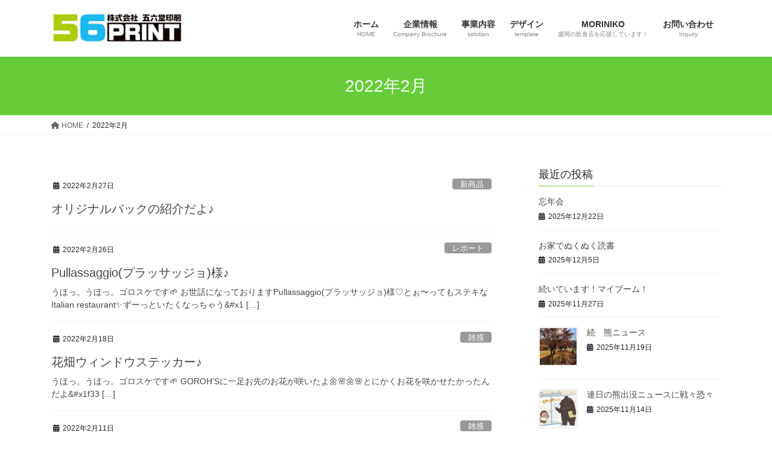

--- FILE ---
content_type: text/html; charset=UTF-8
request_url: https://gorokudo.info/2022/02/
body_size: 20852
content:
<!DOCTYPE html>
<html lang="ja" prefix="og: https://ogp.me/ns#">
<head>
<meta charset="utf-8">
<meta http-equiv="X-UA-Compatible" content="IE=edge">
<meta name="viewport" content="width=device-width, initial-scale=1">


<!-- Search Engine Optimization by Rank Math - https://rankmath.com/ -->
<title>2月 2022 - 株式会社 五六堂印刷</title>
<meta name="robots" content="follow, noindex"/>
<meta property="og:locale" content="ja_JP" />
<meta property="og:type" content="article" />
<meta property="og:title" content="2月 2022 - 株式会社 五六堂印刷" />
<meta property="og:url" content="https://gorokudo.info/2022/02/" />
<meta property="og:site_name" content="株式会社 五六堂印刷" />
<meta name="twitter:card" content="summary_large_image" />
<script type="application/ld+json" class="rank-math-schema">{"@context":"https://schema.org","@graph":[{"@type":"Person","@id":"https://gorokudo.info/#person","name":"\u682a\u5f0f\u4f1a\u793e \u4e94\u516d\u5802\u5370\u5237"},{"@type":"WebSite","@id":"https://gorokudo.info/#website","url":"https://gorokudo.info","name":"\u682a\u5f0f\u4f1a\u793e \u4e94\u516d\u5802\u5370\u5237","publisher":{"@id":"https://gorokudo.info/#person"},"inLanguage":"ja"},{"@type":"CollectionPage","@id":"https://gorokudo.info/2022/02/#webpage","url":"https://gorokudo.info/2022/02/","name":"2\u6708 2022 - \u682a\u5f0f\u4f1a\u793e \u4e94\u516d\u5802\u5370\u5237","isPartOf":{"@id":"https://gorokudo.info/#website"},"inLanguage":"ja"}]}</script>
<!-- /Rank Math WordPress SEO プラグイン -->

<link rel='dns-prefetch' href='//webfonts.xserver.jp' />
<link rel='dns-prefetch' href='//www.googletagmanager.com' />
<link rel="alternate" type="application/rss+xml" title="株式会社 五六堂印刷 &raquo; フィード" href="https://gorokudo.info/feed/" />
<meta name="description" content="2022年2月 の記事 株式会社 五六堂印刷 五六堂印刷は岩手県盛岡市に本社を構える、印刷とデザインのプロフェッショナル集団です。あらゆる課題やニーズに対応し、印刷物やデザインの制作で解決策を提供します。" /><style id='wp-img-auto-sizes-contain-inline-css' type='text/css'>
img:is([sizes=auto i],[sizes^="auto," i]){contain-intrinsic-size:3000px 1500px}
/*# sourceURL=wp-img-auto-sizes-contain-inline-css */
</style>
<link rel='preload' id='colorboxstyle-css-preload' href='https://gorokudo.info/wp/wp-content/plugins/link-library/colorbox/colorbox.css?ver=6.9' as='style' onload="this.onload=null;this.rel='stylesheet'"/>
<link rel='stylesheet' id='colorboxstyle-css' href='https://gorokudo.info/wp/wp-content/plugins/link-library/colorbox/colorbox.css?ver=6.9' media='print' onload="this.media='all'; this.onload=null;">
<link rel='preload' id='pt-cv-public-style-css-preload' href='https://gorokudo.info/wp/wp-content/plugins/content-views-query-and-display-post-page/public/assets/css/cv.css?ver=4.1' as='style' onload="this.onload=null;this.rel='stylesheet'"/>
<link rel='stylesheet' id='pt-cv-public-style-css' href='https://gorokudo.info/wp/wp-content/plugins/content-views-query-and-display-post-page/public/assets/css/cv.css?ver=4.1' media='print' onload="this.media='all'; this.onload=null;">
<link rel='preload' id='sbi_styles-css-preload' href='https://gorokudo.info/wp/wp-content/plugins/instagram-feed/css/sbi-styles.min.css?ver=6.9.1' as='style' onload="this.onload=null;this.rel='stylesheet'"/>
<link rel='stylesheet' id='sbi_styles-css' href='https://gorokudo.info/wp/wp-content/plugins/instagram-feed/css/sbi-styles.min.css?ver=6.9.1' media='print' onload="this.media='all'; this.onload=null;">
<link rel='preload' id='vkExUnit_common_style-css-preload' href='https://gorokudo.info/wp/wp-content/plugins/vk-all-in-one-expansion-unit/assets/css/vkExUnit_style.css?ver=9.111.0.1' as='style' onload="this.onload=null;this.rel='stylesheet'"/>
<link rel='stylesheet' id='vkExUnit_common_style-css' href='https://gorokudo.info/wp/wp-content/plugins/vk-all-in-one-expansion-unit/assets/css/vkExUnit_style.css?ver=9.111.0.1' media='print' onload="this.media='all'; this.onload=null;">
<style id='vkExUnit_common_style-inline-css' type='text/css'>
:root {--ver_page_top_button_url:url(https://gorokudo.info/wp/wp-content/plugins/vk-all-in-one-expansion-unit/assets/images/to-top-btn-icon.svg);}@font-face {font-weight: normal;font-style: normal;font-family: "vk_sns";src: url("https://gorokudo.info/wp/wp-content/plugins/vk-all-in-one-expansion-unit/inc/sns/icons/fonts/vk_sns.eot?-bq20cj");src: url("https://gorokudo.info/wp/wp-content/plugins/vk-all-in-one-expansion-unit/inc/sns/icons/fonts/vk_sns.eot?#iefix-bq20cj") format("embedded-opentype"),url("https://gorokudo.info/wp/wp-content/plugins/vk-all-in-one-expansion-unit/inc/sns/icons/fonts/vk_sns.woff?-bq20cj") format("woff"),url("https://gorokudo.info/wp/wp-content/plugins/vk-all-in-one-expansion-unit/inc/sns/icons/fonts/vk_sns.ttf?-bq20cj") format("truetype"),url("https://gorokudo.info/wp/wp-content/plugins/vk-all-in-one-expansion-unit/inc/sns/icons/fonts/vk_sns.svg?-bq20cj#vk_sns") format("svg");}
.veu_promotion-alert__content--text {border: 1px solid rgba(0,0,0,0.125);padding: 0.5em 1em;border-radius: var(--vk-size-radius);margin-bottom: var(--vk-margin-block-bottom);font-size: 0.875rem;}/* Alert Content部分に段落タグを入れた場合に最後の段落の余白を0にする */.veu_promotion-alert__content--text p:last-of-type{margin-bottom:0;margin-top: 0;}
/*# sourceURL=vkExUnit_common_style-inline-css */
</style>
<style id='wp-emoji-styles-inline-css' type='text/css'>

	img.wp-smiley, img.emoji {
		display: inline !important;
		border: none !important;
		box-shadow: none !important;
		height: 1em !important;
		width: 1em !important;
		margin: 0 0.07em !important;
		vertical-align: -0.1em !important;
		background: none !important;
		padding: 0 !important;
	}
/*# sourceURL=wp-emoji-styles-inline-css */
</style>
<style id='wp-block-library-inline-css' type='text/css'>
:root{--wp-block-synced-color:#7a00df;--wp-block-synced-color--rgb:122,0,223;--wp-bound-block-color:var(--wp-block-synced-color);--wp-editor-canvas-background:#ddd;--wp-admin-theme-color:#007cba;--wp-admin-theme-color--rgb:0,124,186;--wp-admin-theme-color-darker-10:#006ba1;--wp-admin-theme-color-darker-10--rgb:0,107,160.5;--wp-admin-theme-color-darker-20:#005a87;--wp-admin-theme-color-darker-20--rgb:0,90,135;--wp-admin-border-width-focus:2px}@media (min-resolution:192dpi){:root{--wp-admin-border-width-focus:1.5px}}.wp-element-button{cursor:pointer}:root .has-very-light-gray-background-color{background-color:#eee}:root .has-very-dark-gray-background-color{background-color:#313131}:root .has-very-light-gray-color{color:#eee}:root .has-very-dark-gray-color{color:#313131}:root .has-vivid-green-cyan-to-vivid-cyan-blue-gradient-background{background:linear-gradient(135deg,#00d084,#0693e3)}:root .has-purple-crush-gradient-background{background:linear-gradient(135deg,#34e2e4,#4721fb 50%,#ab1dfe)}:root .has-hazy-dawn-gradient-background{background:linear-gradient(135deg,#faaca8,#dad0ec)}:root .has-subdued-olive-gradient-background{background:linear-gradient(135deg,#fafae1,#67a671)}:root .has-atomic-cream-gradient-background{background:linear-gradient(135deg,#fdd79a,#004a59)}:root .has-nightshade-gradient-background{background:linear-gradient(135deg,#330968,#31cdcf)}:root .has-midnight-gradient-background{background:linear-gradient(135deg,#020381,#2874fc)}:root{--wp--preset--font-size--normal:16px;--wp--preset--font-size--huge:42px}.has-regular-font-size{font-size:1em}.has-larger-font-size{font-size:2.625em}.has-normal-font-size{font-size:var(--wp--preset--font-size--normal)}.has-huge-font-size{font-size:var(--wp--preset--font-size--huge)}.has-text-align-center{text-align:center}.has-text-align-left{text-align:left}.has-text-align-right{text-align:right}.has-fit-text{white-space:nowrap!important}#end-resizable-editor-section{display:none}.aligncenter{clear:both}.items-justified-left{justify-content:flex-start}.items-justified-center{justify-content:center}.items-justified-right{justify-content:flex-end}.items-justified-space-between{justify-content:space-between}.screen-reader-text{border:0;clip-path:inset(50%);height:1px;margin:-1px;overflow:hidden;padding:0;position:absolute;width:1px;word-wrap:normal!important}.screen-reader-text:focus{background-color:#ddd;clip-path:none;color:#444;display:block;font-size:1em;height:auto;left:5px;line-height:normal;padding:15px 23px 14px;text-decoration:none;top:5px;width:auto;z-index:100000}html :where(.has-border-color){border-style:solid}html :where([style*=border-top-color]){border-top-style:solid}html :where([style*=border-right-color]){border-right-style:solid}html :where([style*=border-bottom-color]){border-bottom-style:solid}html :where([style*=border-left-color]){border-left-style:solid}html :where([style*=border-width]){border-style:solid}html :where([style*=border-top-width]){border-top-style:solid}html :where([style*=border-right-width]){border-right-style:solid}html :where([style*=border-bottom-width]){border-bottom-style:solid}html :where([style*=border-left-width]){border-left-style:solid}html :where(img[class*=wp-image-]){height:auto;max-width:100%}:where(figure){margin:0 0 1em}html :where(.is-position-sticky){--wp-admin--admin-bar--position-offset:var(--wp-admin--admin-bar--height,0px)}@media screen and (max-width:600px){html :where(.is-position-sticky){--wp-admin--admin-bar--position-offset:0px}}

/*# sourceURL=wp-block-library-inline-css */
</style><style id='wp-block-heading-inline-css' type='text/css'>
h1:where(.wp-block-heading).has-background,h2:where(.wp-block-heading).has-background,h3:where(.wp-block-heading).has-background,h4:where(.wp-block-heading).has-background,h5:where(.wp-block-heading).has-background,h6:where(.wp-block-heading).has-background{padding:1.25em 2.375em}h1.has-text-align-left[style*=writing-mode]:where([style*=vertical-lr]),h1.has-text-align-right[style*=writing-mode]:where([style*=vertical-rl]),h2.has-text-align-left[style*=writing-mode]:where([style*=vertical-lr]),h2.has-text-align-right[style*=writing-mode]:where([style*=vertical-rl]),h3.has-text-align-left[style*=writing-mode]:where([style*=vertical-lr]),h3.has-text-align-right[style*=writing-mode]:where([style*=vertical-rl]),h4.has-text-align-left[style*=writing-mode]:where([style*=vertical-lr]),h4.has-text-align-right[style*=writing-mode]:where([style*=vertical-rl]),h5.has-text-align-left[style*=writing-mode]:where([style*=vertical-lr]),h5.has-text-align-right[style*=writing-mode]:where([style*=vertical-rl]),h6.has-text-align-left[style*=writing-mode]:where([style*=vertical-lr]),h6.has-text-align-right[style*=writing-mode]:where([style*=vertical-rl]){rotate:180deg}
/*# sourceURL=https://gorokudo.info/wp/wp-includes/blocks/heading/style.min.css */
</style>
<style id='wp-block-paragraph-inline-css' type='text/css'>
.is-small-text{font-size:.875em}.is-regular-text{font-size:1em}.is-large-text{font-size:2.25em}.is-larger-text{font-size:3em}.has-drop-cap:not(:focus):first-letter{float:left;font-size:8.4em;font-style:normal;font-weight:100;line-height:.68;margin:.05em .1em 0 0;text-transform:uppercase}body.rtl .has-drop-cap:not(:focus):first-letter{float:none;margin-left:.1em}p.has-drop-cap.has-background{overflow:hidden}:root :where(p.has-background){padding:1.25em 2.375em}:where(p.has-text-color:not(.has-link-color)) a{color:inherit}p.has-text-align-left[style*="writing-mode:vertical-lr"],p.has-text-align-right[style*="writing-mode:vertical-rl"]{rotate:180deg}
/*# sourceURL=https://gorokudo.info/wp/wp-includes/blocks/paragraph/style.min.css */
</style>
<style id='global-styles-inline-css' type='text/css'>
:root{--wp--preset--aspect-ratio--square: 1;--wp--preset--aspect-ratio--4-3: 4/3;--wp--preset--aspect-ratio--3-4: 3/4;--wp--preset--aspect-ratio--3-2: 3/2;--wp--preset--aspect-ratio--2-3: 2/3;--wp--preset--aspect-ratio--16-9: 16/9;--wp--preset--aspect-ratio--9-16: 9/16;--wp--preset--color--black: #000000;--wp--preset--color--cyan-bluish-gray: #abb8c3;--wp--preset--color--white: #ffffff;--wp--preset--color--pale-pink: #f78da7;--wp--preset--color--vivid-red: #cf2e2e;--wp--preset--color--luminous-vivid-orange: #ff6900;--wp--preset--color--luminous-vivid-amber: #fcb900;--wp--preset--color--light-green-cyan: #7bdcb5;--wp--preset--color--vivid-green-cyan: #00d084;--wp--preset--color--pale-cyan-blue: #8ed1fc;--wp--preset--color--vivid-cyan-blue: #0693e3;--wp--preset--color--vivid-purple: #9b51e0;--wp--preset--gradient--vivid-cyan-blue-to-vivid-purple: linear-gradient(135deg,rgb(6,147,227) 0%,rgb(155,81,224) 100%);--wp--preset--gradient--light-green-cyan-to-vivid-green-cyan: linear-gradient(135deg,rgb(122,220,180) 0%,rgb(0,208,130) 100%);--wp--preset--gradient--luminous-vivid-amber-to-luminous-vivid-orange: linear-gradient(135deg,rgb(252,185,0) 0%,rgb(255,105,0) 100%);--wp--preset--gradient--luminous-vivid-orange-to-vivid-red: linear-gradient(135deg,rgb(255,105,0) 0%,rgb(207,46,46) 100%);--wp--preset--gradient--very-light-gray-to-cyan-bluish-gray: linear-gradient(135deg,rgb(238,238,238) 0%,rgb(169,184,195) 100%);--wp--preset--gradient--cool-to-warm-spectrum: linear-gradient(135deg,rgb(74,234,220) 0%,rgb(151,120,209) 20%,rgb(207,42,186) 40%,rgb(238,44,130) 60%,rgb(251,105,98) 80%,rgb(254,248,76) 100%);--wp--preset--gradient--blush-light-purple: linear-gradient(135deg,rgb(255,206,236) 0%,rgb(152,150,240) 100%);--wp--preset--gradient--blush-bordeaux: linear-gradient(135deg,rgb(254,205,165) 0%,rgb(254,45,45) 50%,rgb(107,0,62) 100%);--wp--preset--gradient--luminous-dusk: linear-gradient(135deg,rgb(255,203,112) 0%,rgb(199,81,192) 50%,rgb(65,88,208) 100%);--wp--preset--gradient--pale-ocean: linear-gradient(135deg,rgb(255,245,203) 0%,rgb(182,227,212) 50%,rgb(51,167,181) 100%);--wp--preset--gradient--electric-grass: linear-gradient(135deg,rgb(202,248,128) 0%,rgb(113,206,126) 100%);--wp--preset--gradient--midnight: linear-gradient(135deg,rgb(2,3,129) 0%,rgb(40,116,252) 100%);--wp--preset--font-size--small: 13px;--wp--preset--font-size--medium: 20px;--wp--preset--font-size--large: 36px;--wp--preset--font-size--x-large: 42px;--wp--preset--spacing--20: 0.44rem;--wp--preset--spacing--30: 0.67rem;--wp--preset--spacing--40: 1rem;--wp--preset--spacing--50: 1.5rem;--wp--preset--spacing--60: 2.25rem;--wp--preset--spacing--70: 3.38rem;--wp--preset--spacing--80: 5.06rem;--wp--preset--shadow--natural: 6px 6px 9px rgba(0, 0, 0, 0.2);--wp--preset--shadow--deep: 12px 12px 50px rgba(0, 0, 0, 0.4);--wp--preset--shadow--sharp: 6px 6px 0px rgba(0, 0, 0, 0.2);--wp--preset--shadow--outlined: 6px 6px 0px -3px rgb(255, 255, 255), 6px 6px rgb(0, 0, 0);--wp--preset--shadow--crisp: 6px 6px 0px rgb(0, 0, 0);}:where(.is-layout-flex){gap: 0.5em;}:where(.is-layout-grid){gap: 0.5em;}body .is-layout-flex{display: flex;}.is-layout-flex{flex-wrap: wrap;align-items: center;}.is-layout-flex > :is(*, div){margin: 0;}body .is-layout-grid{display: grid;}.is-layout-grid > :is(*, div){margin: 0;}:where(.wp-block-columns.is-layout-flex){gap: 2em;}:where(.wp-block-columns.is-layout-grid){gap: 2em;}:where(.wp-block-post-template.is-layout-flex){gap: 1.25em;}:where(.wp-block-post-template.is-layout-grid){gap: 1.25em;}.has-black-color{color: var(--wp--preset--color--black) !important;}.has-cyan-bluish-gray-color{color: var(--wp--preset--color--cyan-bluish-gray) !important;}.has-white-color{color: var(--wp--preset--color--white) !important;}.has-pale-pink-color{color: var(--wp--preset--color--pale-pink) !important;}.has-vivid-red-color{color: var(--wp--preset--color--vivid-red) !important;}.has-luminous-vivid-orange-color{color: var(--wp--preset--color--luminous-vivid-orange) !important;}.has-luminous-vivid-amber-color{color: var(--wp--preset--color--luminous-vivid-amber) !important;}.has-light-green-cyan-color{color: var(--wp--preset--color--light-green-cyan) !important;}.has-vivid-green-cyan-color{color: var(--wp--preset--color--vivid-green-cyan) !important;}.has-pale-cyan-blue-color{color: var(--wp--preset--color--pale-cyan-blue) !important;}.has-vivid-cyan-blue-color{color: var(--wp--preset--color--vivid-cyan-blue) !important;}.has-vivid-purple-color{color: var(--wp--preset--color--vivid-purple) !important;}.has-black-background-color{background-color: var(--wp--preset--color--black) !important;}.has-cyan-bluish-gray-background-color{background-color: var(--wp--preset--color--cyan-bluish-gray) !important;}.has-white-background-color{background-color: var(--wp--preset--color--white) !important;}.has-pale-pink-background-color{background-color: var(--wp--preset--color--pale-pink) !important;}.has-vivid-red-background-color{background-color: var(--wp--preset--color--vivid-red) !important;}.has-luminous-vivid-orange-background-color{background-color: var(--wp--preset--color--luminous-vivid-orange) !important;}.has-luminous-vivid-amber-background-color{background-color: var(--wp--preset--color--luminous-vivid-amber) !important;}.has-light-green-cyan-background-color{background-color: var(--wp--preset--color--light-green-cyan) !important;}.has-vivid-green-cyan-background-color{background-color: var(--wp--preset--color--vivid-green-cyan) !important;}.has-pale-cyan-blue-background-color{background-color: var(--wp--preset--color--pale-cyan-blue) !important;}.has-vivid-cyan-blue-background-color{background-color: var(--wp--preset--color--vivid-cyan-blue) !important;}.has-vivid-purple-background-color{background-color: var(--wp--preset--color--vivid-purple) !important;}.has-black-border-color{border-color: var(--wp--preset--color--black) !important;}.has-cyan-bluish-gray-border-color{border-color: var(--wp--preset--color--cyan-bluish-gray) !important;}.has-white-border-color{border-color: var(--wp--preset--color--white) !important;}.has-pale-pink-border-color{border-color: var(--wp--preset--color--pale-pink) !important;}.has-vivid-red-border-color{border-color: var(--wp--preset--color--vivid-red) !important;}.has-luminous-vivid-orange-border-color{border-color: var(--wp--preset--color--luminous-vivid-orange) !important;}.has-luminous-vivid-amber-border-color{border-color: var(--wp--preset--color--luminous-vivid-amber) !important;}.has-light-green-cyan-border-color{border-color: var(--wp--preset--color--light-green-cyan) !important;}.has-vivid-green-cyan-border-color{border-color: var(--wp--preset--color--vivid-green-cyan) !important;}.has-pale-cyan-blue-border-color{border-color: var(--wp--preset--color--pale-cyan-blue) !important;}.has-vivid-cyan-blue-border-color{border-color: var(--wp--preset--color--vivid-cyan-blue) !important;}.has-vivid-purple-border-color{border-color: var(--wp--preset--color--vivid-purple) !important;}.has-vivid-cyan-blue-to-vivid-purple-gradient-background{background: var(--wp--preset--gradient--vivid-cyan-blue-to-vivid-purple) !important;}.has-light-green-cyan-to-vivid-green-cyan-gradient-background{background: var(--wp--preset--gradient--light-green-cyan-to-vivid-green-cyan) !important;}.has-luminous-vivid-amber-to-luminous-vivid-orange-gradient-background{background: var(--wp--preset--gradient--luminous-vivid-amber-to-luminous-vivid-orange) !important;}.has-luminous-vivid-orange-to-vivid-red-gradient-background{background: var(--wp--preset--gradient--luminous-vivid-orange-to-vivid-red) !important;}.has-very-light-gray-to-cyan-bluish-gray-gradient-background{background: var(--wp--preset--gradient--very-light-gray-to-cyan-bluish-gray) !important;}.has-cool-to-warm-spectrum-gradient-background{background: var(--wp--preset--gradient--cool-to-warm-spectrum) !important;}.has-blush-light-purple-gradient-background{background: var(--wp--preset--gradient--blush-light-purple) !important;}.has-blush-bordeaux-gradient-background{background: var(--wp--preset--gradient--blush-bordeaux) !important;}.has-luminous-dusk-gradient-background{background: var(--wp--preset--gradient--luminous-dusk) !important;}.has-pale-ocean-gradient-background{background: var(--wp--preset--gradient--pale-ocean) !important;}.has-electric-grass-gradient-background{background: var(--wp--preset--gradient--electric-grass) !important;}.has-midnight-gradient-background{background: var(--wp--preset--gradient--midnight) !important;}.has-small-font-size{font-size: var(--wp--preset--font-size--small) !important;}.has-medium-font-size{font-size: var(--wp--preset--font-size--medium) !important;}.has-large-font-size{font-size: var(--wp--preset--font-size--large) !important;}.has-x-large-font-size{font-size: var(--wp--preset--font-size--x-large) !important;}
/*# sourceURL=global-styles-inline-css */
</style>

<style id='classic-theme-styles-inline-css' type='text/css'>
/*! This file is auto-generated */
.wp-block-button__link{color:#fff;background-color:#32373c;border-radius:9999px;box-shadow:none;text-decoration:none;padding:calc(.667em + 2px) calc(1.333em + 2px);font-size:1.125em}.wp-block-file__button{background:#32373c;color:#fff;text-decoration:none}
/*# sourceURL=/wp-includes/css/classic-themes.min.css */
</style>
<link rel='preload' id='contact-form-7-css-preload' href='https://gorokudo.info/wp/wp-content/plugins/contact-form-7/includes/css/styles.css?ver=6.1.1' as='style' onload="this.onload=null;this.rel='stylesheet'"/>
<link rel='stylesheet' id='contact-form-7-css' href='https://gorokudo.info/wp/wp-content/plugins/contact-form-7/includes/css/styles.css?ver=6.1.1' media='print' onload="this.media='all'; this.onload=null;">
<link rel='preload' id='thumbs_rating_styles-css-preload' href='https://gorokudo.info/wp/wp-content/plugins/link-library/upvote-downvote/css/style.css?ver=1.0.0' as='style' onload="this.onload=null;this.rel='stylesheet'"/>
<link rel='stylesheet' id='thumbs_rating_styles-css' href='https://gorokudo.info/wp/wp-content/plugins/link-library/upvote-downvote/css/style.css?ver=1.0.0' media='print' onload="this.media='all'; this.onload=null;">
<link rel='preload' id='yyi_rinker_stylesheet-css-preload' href='https://gorokudo.info/wp/wp-content/plugins/yyi-rinker/css/style.css?v=1.11.1&#038;ver=6.9' as='style' onload="this.onload=null;this.rel='stylesheet'"/>
<link rel='stylesheet' id='yyi_rinker_stylesheet-css' href='https://gorokudo.info/wp/wp-content/plugins/yyi-rinker/css/style.css?v=1.11.1&#038;ver=6.9' media='print' onload="this.media='all'; this.onload=null;">
<link rel='stylesheet' id='bootstrap-4-style-css' href='https://gorokudo.info/wp/wp-content/themes/lightning/_g2/library/bootstrap-4/css/bootstrap.min.css?ver=4.5.0' type='text/css' media='all' />
<link rel='stylesheet' id='lightning-common-style-css' href='https://gorokudo.info/wp/wp-content/themes/lightning/_g2/assets/css/common.css?ver=15.30.0' type='text/css' media='all' />
<style id='lightning-common-style-inline-css' type='text/css'>
/* vk-mobile-nav */:root {--vk-mobile-nav-menu-btn-bg-src: url("https://gorokudo.info/wp/wp-content/themes/lightning/_g2/inc/vk-mobile-nav/package/images/vk-menu-btn-black.svg");--vk-mobile-nav-menu-btn-close-bg-src: url("https://gorokudo.info/wp/wp-content/themes/lightning/_g2/inc/vk-mobile-nav/package/images/vk-menu-close-black.svg");--vk-menu-acc-icon-open-black-bg-src: url("https://gorokudo.info/wp/wp-content/themes/lightning/_g2/inc/vk-mobile-nav/package/images/vk-menu-acc-icon-open-black.svg");--vk-menu-acc-icon-open-white-bg-src: url("https://gorokudo.info/wp/wp-content/themes/lightning/_g2/inc/vk-mobile-nav/package/images/vk-menu-acc-icon-open-white.svg");--vk-menu-acc-icon-close-black-bg-src: url("https://gorokudo.info/wp/wp-content/themes/lightning/_g2/inc/vk-mobile-nav/package/images/vk-menu-close-black.svg");--vk-menu-acc-icon-close-white-bg-src: url("https://gorokudo.info/wp/wp-content/themes/lightning/_g2/inc/vk-mobile-nav/package/images/vk-menu-close-white.svg");}
/*# sourceURL=lightning-common-style-inline-css */
</style>
<link rel='stylesheet' id='lightning-design-style-css' href='https://gorokudo.info/wp/wp-content/themes/lightning/_g2/design-skin/origin2/css/style.css?ver=15.30.0' type='text/css' media='all' />
<style id='lightning-design-style-inline-css' type='text/css'>
:root {--color-key:#67cc39;--wp--preset--color--vk-color-primary:#67cc39;--color-key-dark:#409618;}
/* ltg common custom */:root {--vk-menu-acc-btn-border-color:#333;--vk-color-primary:#67cc39;--vk-color-primary-dark:#409618;--vk-color-primary-vivid:#71e03f;--color-key:#67cc39;--wp--preset--color--vk-color-primary:#67cc39;--color-key-dark:#409618;}.veu_color_txt_key { color:#409618 ; }.veu_color_bg_key { background-color:#409618 ; }.veu_color_border_key { border-color:#409618 ; }.btn-default { border-color:#67cc39;color:#67cc39;}.btn-default:focus,.btn-default:hover { border-color:#67cc39;background-color: #67cc39; }.wp-block-search__button,.btn-primary { background-color:#67cc39;border-color:#409618; }.wp-block-search__button:focus,.wp-block-search__button:hover,.btn-primary:not(:disabled):not(.disabled):active,.btn-primary:focus,.btn-primary:hover { background-color:#409618;border-color:#67cc39; }.btn-outline-primary { color : #67cc39 ; border-color:#67cc39; }.btn-outline-primary:not(:disabled):not(.disabled):active,.btn-outline-primary:focus,.btn-outline-primary:hover { color : #fff; background-color:#67cc39;border-color:#409618; }a { color:#337ab7; }
.tagcloud a:before { font-family: "Font Awesome 5 Free";content: "\f02b";font-weight: bold; }
.media .media-body .media-heading a:hover { color:#67cc39; }@media (min-width: 768px){.gMenu > li:before,.gMenu > li.menu-item-has-children::after { border-bottom-color:#409618 }.gMenu li li { background-color:#409618 }.gMenu li li a:hover { background-color:#67cc39; }} /* @media (min-width: 768px) */.page-header { background-color:#67cc39; }h2,.mainSection-title { border-top-color:#67cc39; }h3:after,.subSection-title:after { border-bottom-color:#67cc39; }ul.page-numbers li span.page-numbers.current,.page-link dl .post-page-numbers.current { background-color:#67cc39; }.pager li > a { border-color:#67cc39;color:#67cc39;}.pager li > a:hover { background-color:#67cc39;color:#fff;}.siteFooter { border-top-color:#67cc39; }dt { border-left-color:#67cc39; }:root {--g_nav_main_acc_icon_open_url:url(https://gorokudo.info/wp/wp-content/themes/lightning/_g2/inc/vk-mobile-nav/package/images/vk-menu-acc-icon-open-black.svg);--g_nav_main_acc_icon_close_url: url(https://gorokudo.info/wp/wp-content/themes/lightning/_g2/inc/vk-mobile-nav/package/images/vk-menu-close-black.svg);--g_nav_sub_acc_icon_open_url: url(https://gorokudo.info/wp/wp-content/themes/lightning/_g2/inc/vk-mobile-nav/package/images/vk-menu-acc-icon-open-white.svg);--g_nav_sub_acc_icon_close_url: url(https://gorokudo.info/wp/wp-content/themes/lightning/_g2/inc/vk-mobile-nav/package/images/vk-menu-close-white.svg);}
/*# sourceURL=lightning-design-style-inline-css */
</style>
<link rel='preload' id='veu-cta-css-preload' href='https://gorokudo.info/wp/wp-content/plugins/vk-all-in-one-expansion-unit/inc/call-to-action/package/assets/css/style.css?ver=9.111.0.1' as='style' onload="this.onload=null;this.rel='stylesheet'"/>
<link rel='stylesheet' id='veu-cta-css' href='https://gorokudo.info/wp/wp-content/plugins/vk-all-in-one-expansion-unit/inc/call-to-action/package/assets/css/style.css?ver=9.111.0.1' media='print' onload="this.media='all'; this.onload=null;">
<link rel='preload' id='lightning-theme-style-css-preload' href='https://gorokudo.info/wp/wp-content/themes/lightning/style.css?ver=15.30.0' as='style' onload="this.onload=null;this.rel='stylesheet'"/>
<link rel='stylesheet' id='lightning-theme-style-css' href='https://gorokudo.info/wp/wp-content/themes/lightning/style.css?ver=15.30.0' media='print' onload="this.media='all'; this.onload=null;">
<link rel='preload' id='vk-font-awesome-css-preload' href='https://gorokudo.info/wp/wp-content/themes/lightning/vendor/vektor-inc/font-awesome-versions/src/versions/6/css/all.min.css?ver=6.4.2' as='style' onload="this.onload=null;this.rel='stylesheet'"/>
<link rel='stylesheet' id='vk-font-awesome-css' href='https://gorokudo.info/wp/wp-content/themes/lightning/vendor/vektor-inc/font-awesome-versions/src/versions/6/css/all.min.css?ver=6.4.2' media='print' onload="this.media='all'; this.onload=null;">
<link rel='preload' id='fancybox-css-preload' href='https://gorokudo.info/wp/wp-content/plugins/easy-fancybox/fancybox/1.5.4/jquery.fancybox.min.css?ver=6.9' as='style' onload="this.onload=null;this.rel='stylesheet'"/>
<link rel='stylesheet' id='fancybox-css' href='https://gorokudo.info/wp/wp-content/plugins/easy-fancybox/fancybox/1.5.4/jquery.fancybox.min.css?ver=6.9' media='print' onload="this.media='all'; this.onload=null;">
<style id='fancybox-inline-css' type='text/css'>
#fancybox-outer{background:#ffffff}#fancybox-content{background:#ffffff;border-color:#ffffff;color:#000000;}#fancybox-title,#fancybox-title-float-main{color:#fff}
/*# sourceURL=fancybox-inline-css */
</style>
<script type="text/javascript" src="https://gorokudo.info/wp/wp-includes/js/jquery/jquery.min.js?ver=3.7.1" id="jquery-core-js"></script>
<script type="text/javascript" src="https://gorokudo.info/wp/wp-includes/js/jquery/jquery-migrate.min.js?ver=3.4.1" id="jquery-migrate-js"></script>
<script type="text/javascript" src="https://gorokudo.info/wp/wp-content/plugins/link-library/colorbox/jquery.colorbox-min.js?ver=1.3.9" id="colorbox-js"></script>
<script type="text/javascript" src="//webfonts.xserver.jp/js/xserverv3.js?fadein=0&amp;ver=2.0.8" id="typesquare_std-js"></script>
<script type="text/javascript" id="thumbs_rating_scripts-js-extra">
/* <![CDATA[ */
var thumbs_rating_ajax = {"ajax_url":"https://gorokudo.info/wp/wp-admin/admin-ajax.php","nonce":"dcefd3db22"};
//# sourceURL=thumbs_rating_scripts-js-extra
/* ]]> */
</script>
<script type="text/javascript" src="https://gorokudo.info/wp/wp-content/plugins/link-library/upvote-downvote/js/general.js?ver=4.0.1" id="thumbs_rating_scripts-js"></script>
<script type="text/javascript" src="https://gorokudo.info/wp/wp-content/plugins/yyi-rinker/js/event-tracking.js?v=1.11.1" id="yyi_rinker_event_tracking_script-js"></script>

<!-- Site Kit によって追加された Google タグ（gtag.js）スニペット -->
<!-- Google アナリティクス スニペット (Site Kit が追加) -->
<script type="text/javascript" src="https://www.googletagmanager.com/gtag/js?id=GT-TQLVQ9R" id="google_gtagjs-js" async></script>
<script type="text/javascript" id="google_gtagjs-js-after">
/* <![CDATA[ */
window.dataLayer = window.dataLayer || [];function gtag(){dataLayer.push(arguments);}
gtag("set","linker",{"domains":["gorokudo.info"]});
gtag("js", new Date());
gtag("set", "developer_id.dZTNiMT", true);
gtag("config", "GT-TQLVQ9R");
//# sourceURL=google_gtagjs-js-after
/* ]]> */
</script>
<link rel="https://api.w.org/" href="https://gorokudo.info/wp-json/" /><link rel="EditURI" type="application/rsd+xml" title="RSD" href="https://gorokudo.info/wp/xmlrpc.php?rsd" />
<meta name="generator" content="WordPress 6.9" />
<meta name="generator" content="Site Kit by Google 1.168.0" /><style>
.yyi-rinker-images {
    display: flex;
    justify-content: center;
    align-items: center;
    position: relative;

}
div.yyi-rinker-image img.yyi-rinker-main-img.hidden {
    display: none;
}

.yyi-rinker-images-arrow {
    cursor: pointer;
    position: absolute;
    top: 50%;
    display: block;
    margin-top: -11px;
    opacity: 0.6;
    width: 22px;
}

.yyi-rinker-images-arrow-left{
    left: -10px;
}
.yyi-rinker-images-arrow-right{
    right: -10px;
}

.yyi-rinker-images-arrow-left.hidden {
    display: none;
}

.yyi-rinker-images-arrow-right.hidden {
    display: none;
}
div.yyi-rinker-contents.yyi-rinker-design-tate  div.yyi-rinker-box{
    flex-direction: column;
}

div.yyi-rinker-contents.yyi-rinker-design-slim div.yyi-rinker-box .yyi-rinker-links {
    flex-direction: column;
}

div.yyi-rinker-contents.yyi-rinker-design-slim div.yyi-rinker-info {
    width: 100%;
}

div.yyi-rinker-contents.yyi-rinker-design-slim .yyi-rinker-title {
    text-align: center;
}

div.yyi-rinker-contents.yyi-rinker-design-slim .yyi-rinker-links {
    text-align: center;
}
div.yyi-rinker-contents.yyi-rinker-design-slim .yyi-rinker-image {
    margin: auto;
}

div.yyi-rinker-contents.yyi-rinker-design-slim div.yyi-rinker-info ul.yyi-rinker-links li {
	align-self: stretch;
}
div.yyi-rinker-contents.yyi-rinker-design-slim div.yyi-rinker-box div.yyi-rinker-info {
	padding: 0;
}
div.yyi-rinker-contents.yyi-rinker-design-slim div.yyi-rinker-box {
	flex-direction: column;
	padding: 14px 5px 0;
}

.yyi-rinker-design-slim div.yyi-rinker-box div.yyi-rinker-info {
	text-align: center;
}

.yyi-rinker-design-slim div.price-box span.price {
	display: block;
}

div.yyi-rinker-contents.yyi-rinker-design-slim div.yyi-rinker-info div.yyi-rinker-title a{
	font-size:16px;
}

div.yyi-rinker-contents.yyi-rinker-design-slim ul.yyi-rinker-links li.amazonkindlelink:before,  div.yyi-rinker-contents.yyi-rinker-design-slim ul.yyi-rinker-links li.amazonlink:before,  div.yyi-rinker-contents.yyi-rinker-design-slim ul.yyi-rinker-links li.rakutenlink:before, div.yyi-rinker-contents.yyi-rinker-design-slim ul.yyi-rinker-links li.yahoolink:before, div.yyi-rinker-contents.yyi-rinker-design-slim ul.yyi-rinker-links li.mercarilink:before {
	font-size:12px;
}

div.yyi-rinker-contents.yyi-rinker-design-slim ul.yyi-rinker-links li a {
	font-size: 13px;
}
.entry-content ul.yyi-rinker-links li {
	padding: 0;
}

div.yyi-rinker-contents .yyi-rinker-attention.attention_desing_right_ribbon {
    width: 89px;
    height: 91px;
    position: absolute;
    top: -1px;
    right: -1px;
    left: auto;
    overflow: hidden;
}

div.yyi-rinker-contents .yyi-rinker-attention.attention_desing_right_ribbon span {
    display: inline-block;
    width: 146px;
    position: absolute;
    padding: 4px 0;
    left: -13px;
    top: 12px;
    text-align: center;
    font-size: 12px;
    line-height: 24px;
    -webkit-transform: rotate(45deg);
    transform: rotate(45deg);
    box-shadow: 0 1px 3px rgba(0, 0, 0, 0.2);
}

div.yyi-rinker-contents .yyi-rinker-attention.attention_desing_right_ribbon {
    background: none;
}
.yyi-rinker-attention.attention_desing_right_ribbon .yyi-rinker-attention-after,
.yyi-rinker-attention.attention_desing_right_ribbon .yyi-rinker-attention-before{
display:none;
}
div.yyi-rinker-use-right_ribbon div.yyi-rinker-title {
    margin-right: 2rem;
}

				</style><style id="lightning-color-custom-for-plugins" type="text/css">/* ltg theme common */.color_key_bg,.color_key_bg_hover:hover{background-color: #67cc39;}.color_key_txt,.color_key_txt_hover:hover{color: #67cc39;}.color_key_border,.color_key_border_hover:hover{border-color: #67cc39;}.color_key_dark_bg,.color_key_dark_bg_hover:hover{background-color: #409618;}.color_key_dark_txt,.color_key_dark_txt_hover:hover{color: #409618;}.color_key_dark_border,.color_key_dark_border_hover:hover{border-color: #409618;}</style>
<!-- Site Kit が追加した Google AdSense メタタグ -->
<meta name="google-adsense-platform-account" content="ca-host-pub-2644536267352236">
<meta name="google-adsense-platform-domain" content="sitekit.withgoogle.com">
<!-- Site Kit が追加した End Google AdSense メタタグ -->
<!-- [ VK All in One Expansion Unit OGP ] -->
<meta property="og:site_name" content="株式会社 五六堂印刷" />
<meta property="og:url" content="https://gorokudo.info/%e3%82%aa%e3%83%aa%e3%82%b8%e3%83%8a%e3%83%ab%e3%83%90%e3%83%83%e3%82%af%e3%81%ae%e7%b4%b9%e4%bb%8b%e3%81%a0%e3%82%88%e2%99%aa/" />
<meta property="og:title" content="2022年2月 | 株式会社 五六堂印刷" />
<meta property="og:description" content="2022年2月 の記事 株式会社 五六堂印刷 五六堂印刷は岩手県盛岡市に本社を構える、印刷とデザインのプロフェッショナル集団です。あらゆる課題やニーズに対応し、印刷物やデザインの制作で解決策を提供します。" />
<meta property="og:type" content="article" />
<!-- [ / VK All in One Expansion Unit OGP ] -->
<!-- [ VK All in One Expansion Unit twitter card ] -->
<meta name="twitter:card" content="summary_large_image">
<meta name="twitter:description" content="2022年2月 の記事 株式会社 五六堂印刷 五六堂印刷は岩手県盛岡市に本社を構える、印刷とデザインのプロフェッショナル集団です。あらゆる課題やニーズに対応し、印刷物やデザインの制作で解決策を提供します。">
<meta name="twitter:title" content="2022年2月 | 株式会社 五六堂印刷">
<meta name="twitter:url" content="https://gorokudo.info/%e3%82%aa%e3%83%aa%e3%82%b8%e3%83%8a%e3%83%ab%e3%83%90%e3%83%83%e3%82%af%e3%81%ae%e7%b4%b9%e4%bb%8b%e3%81%a0%e3%82%88%e2%99%aa/">
	<meta name="twitter:domain" content="gorokudo.info">
	<!-- [ / VK All in One Expansion Unit twitter card ] -->
	<link rel="icon" href="https://gorokudo.info/wp/wp-content/uploads/2022/12/cropped-rockstar-scaled-1-32x32.jpg" sizes="32x32" />
<link rel="icon" href="https://gorokudo.info/wp/wp-content/uploads/2022/12/cropped-rockstar-scaled-1-192x192.jpg" sizes="192x192" />
<link rel="apple-touch-icon" href="https://gorokudo.info/wp/wp-content/uploads/2022/12/cropped-rockstar-scaled-1-180x180.jpg" />
<meta name="msapplication-TileImage" content="https://gorokudo.info/wp/wp-content/uploads/2022/12/cropped-rockstar-scaled-1-270x270.jpg" />

</head>
<body class="archive date wp-theme-lightning fa_v6_css post-type-post sidebar-fix sidebar-fix-priority-top bootstrap4 device-pc">
<a class="skip-link screen-reader-text" href="#main">コンテンツへスキップ</a>
<a class="skip-link screen-reader-text" href="#vk-mobile-nav">ナビゲーションに移動</a>
<header class="siteHeader">
		<div class="container siteHeadContainer">
		<div class="navbar-header">
						<p class="navbar-brand siteHeader_logo">
			<a href="https://gorokudo.info/">
				<span><img src="http://gorokudo.info/wp/wp-content/uploads/2018/04/56print_logo.jpg" alt="株式会社 五六堂印刷" /></span>
			</a>
			</p>
					</div>

					<div id="gMenu_outer" class="gMenu_outer">
				<nav class="menu-%e3%83%a1%e3%82%a4%e3%83%b3%e3%83%a1%e3%83%8b%e3%83%a5%e3%83%bc-container"><ul id="menu-%e3%83%a1%e3%82%a4%e3%83%b3%e3%83%a1%e3%83%8b%e3%83%a5%e3%83%bc" class="menu gMenu vk-menu-acc"><li id="menu-item-73" class="menu-item menu-item-type-custom menu-item-object-custom menu-item-home"><a href="https://gorokudo.info"><strong class="gMenu_name">ホーム</strong><span class="gMenu_description">HOME</span></a></li>
<li id="menu-item-16" class="menu-item menu-item-type-post_type menu-item-object-page menu-item-has-children"><a href="https://gorokudo.info/companyprofile/"><strong class="gMenu_name">企業情報</strong><span class="gMenu_description">Company Brochure</span></a>
<ul class="sub-menu">
	<li id="menu-item-1123" class="menu-item menu-item-type-post_type menu-item-object-page"><a href="https://gorokudo.info/companyprofile/covid19/">新型コロナウイルス感染症の拡大防止・予防に向けた健康と安全を守る対策</a></li>
</ul>
</li>
<li id="menu-item-917" class="menu-item menu-item-type-post_type menu-item-object-page menu-item-home menu-item-has-children"><a href="https://gorokudo.info/"><strong class="gMenu_name">事業内容</strong><span class="gMenu_description">solution</span></a>
<ul class="sub-menu">
	<li id="menu-item-110" class="menu-item menu-item-type-post_type menu-item-object-page"><a href="https://gorokudo.info/business/">事業内容</a></li>
	<li id="menu-item-920" class="menu-item menu-item-type-post_type menu-item-object-page"><a href="https://gorokudo.info/business/business03/">印刷事業－ソリューションー</a></li>
	<li id="menu-item-919" class="menu-item menu-item-type-post_type menu-item-object-page"><a href="https://gorokudo.info/business/business04/">ご注文の流れ</a></li>
	<li id="menu-item-918" class="menu-item menu-item-type-post_type menu-item-object-page"><a href="https://gorokudo.info/business/business05/">データ入稿の際の注意点</a></li>
	<li id="menu-item-927" class="menu-item menu-item-type-post_type menu-item-object-page"><a href="https://gorokudo.info/%e7%9b%9b%e5%b2%a1%e3%81%ab%e3%81%93%e3%81%ab%e3%81%93%e3%83%97%e3%83%ad%e3%82%b8%e3%82%a7%e3%82%af%e3%83%88/business02/%e5%86%99%e7%9c%9f-%e8%89%b2%e8%a3%9c%e6%ad%a3%e3%83%bb%e4%bf%ae%e6%ad%a3%ef%bc%88%e3%83%95%e3%82%a9%e3%83%88%e3%83%ac%e3%82%bf%e3%83%83%e3%83%81%ef%bc%89/">写真 色補正・修正（フォトレタッチ）</a></li>
	<li id="menu-item-111" class="menu-item menu-item-type-post_type menu-item-object-page menu-item-has-children"><a href="https://gorokudo.info/planning-production/">企画・制作</a>
	<ul class="sub-menu">
		<li id="menu-item-925" class="menu-item menu-item-type-post_type menu-item-object-page"><a href="https://gorokudo.info/gorosuke-01/">イメージキャラクター</a></li>
		<li id="menu-item-922" class="menu-item menu-item-type-post_type menu-item-object-page"><a href="https://gorokudo.info/gorosuke_calendar-2/">オリジナルカレンダー</a></li>
		<li id="menu-item-924" class="menu-item menu-item-type-post_type menu-item-object-page"><a href="https://gorokudo.info/planning-production/fusen/">オリジナル付箋始めました！</a></li>
		<li id="menu-item-923" class="menu-item menu-item-type-post_type menu-item-object-page"><a href="https://gorokudo.info/planning-production/morioka-bunji-murai/">墨絵は語る「もりおか　時空の追想」発刊</a></li>
		<li id="menu-item-926" class="menu-item menu-item-type-post_type menu-item-object-page"><a href="https://gorokudo.info/planning-production/kinen-shi/">盛岡商業硬式野球部創部100周年記念誌</a></li>
	</ul>
</li>
</ul>
</li>
<li id="menu-item-921" class="menu-item menu-item-type-post_type menu-item-object-page menu-item-has-children"><a href="https://gorokudo.info/planning-production/meishi/"><strong class="gMenu_name">デザイン</strong><span class="gMenu_description">template</span></a>
<ul class="sub-menu">
	<li id="menu-item-1478" class="menu-item menu-item-type-post_type menu-item-object-page"><a href="https://gorokudo.info/business/%e6%9a%91%e4%b8%ad%e8%a6%8b%e8%88%9e%e3%81%84%e3%83%87%e3%82%b6%e3%82%a4%e3%83%b3%e3%82%bf%e3%82%a4%e3%83%97%e4%b8%80%e8%a6%a7/">暑中見舞いデザインタイプ一覧</a></li>
	<li id="menu-item-1580" class="menu-item menu-item-type-post_type menu-item-object-page"><a href="https://gorokudo.info/business/%e5%af%92%e4%b8%ad%e3%81%af%e3%81%8c%e3%81%8d%e3%83%87%e3%82%b6%e3%82%a4%e3%83%b3%e3%82%bf%e3%82%a4%e3%83%97%e4%b8%80%e8%a6%a7/">寒中はがきデザインタイプ一覧</a></li>
	<li id="menu-item-1581" class="menu-item menu-item-type-post_type menu-item-object-page"><a href="https://gorokudo.info/business/%e5%96%aa%e4%b8%ad%e3%81%af%e3%81%8c%e3%81%8d%e3%83%87%e3%82%b6%e3%82%a4%e3%83%b3%e3%82%bf%e3%82%a4%e3%83%97%e4%b8%80%e8%a6%a7/">喪中はがきデザインタイプ一覧</a></li>
	<li id="menu-item-1586" class="menu-item menu-item-type-post_type menu-item-object-page"><a href="https://gorokudo.info/business/%e6%8a%97%e8%8f%8c%e3%83%9e%e3%82%b9%e3%82%af%e5%8f%8e%e7%b4%8d%e3%82%b1%e3%83%bc%e3%82%b9/">抗菌マスク収納ケース</a></li>
</ul>
</li>
<li id="menu-item-1182" class="menu-item menu-item-type-post_type menu-item-object-page menu-item-has-children"><a href="https://gorokudo.info/%e7%9b%9b%e5%b2%a1%e3%81%ab%e3%81%93%e3%81%ab%e3%81%93%e3%83%97%e3%83%ad%e3%82%b8%e3%82%a7%e3%82%af%e3%83%88/"><strong class="gMenu_name">MORINIKO</strong><span class="gMenu_description">盛岡の飲食店を応援しています！</span></a>
<ul class="sub-menu">
	<li id="menu-item-1487" class="menu-item menu-item-type-post_type menu-item-object-page"><a href="https://gorokudo.info/%e7%9b%9b%e5%b2%a1%e3%81%ab%e3%81%93%e3%81%ab%e3%81%93%e3%83%97%e3%83%ad%e3%82%b8%e3%82%a7%e3%82%af%e3%83%88/taku-out-pop-free/">TAKE OUT POP Free</a></li>
</ul>
</li>
<li id="menu-item-112" class="menu-item menu-item-type-post_type menu-item-object-page menu-item-has-children"><a href="https://gorokudo.info/toiawase/"><strong class="gMenu_name">お問い合わせ</strong><span class="gMenu_description">Inquiry</span></a>
<ul class="sub-menu">
	<li id="menu-item-142" class="menu-item menu-item-type-post_type menu-item-object-page"><a href="https://gorokudo.info/toiawase/access/">アクセス</a></li>
	<li id="menu-item-915" class="menu-item menu-item-type-post_type menu-item-object-page"><a href="https://gorokudo.info/toiawase/sitemap/">サイトマップ</a></li>
	<li id="menu-item-1266" class="menu-item menu-item-type-post_type menu-item-object-page"><a href="https://gorokudo.info/toiawase/link-library/">Link Library</a></li>
</ul>
</li>
</ul></nav>			</div>
			</div>
	</header>

<div class="section page-header"><div class="container"><div class="row"><div class="col-md-12">
<h1 class="page-header_pageTitle">
2022年2月</h1>
</div></div></div></div><!-- [ /.page-header ] -->


<!-- [ .breadSection ] --><div class="section breadSection"><div class="container"><div class="row"><ol class="breadcrumb" itemscope itemtype="https://schema.org/BreadcrumbList"><li id="panHome" itemprop="itemListElement" itemscope itemtype="http://schema.org/ListItem"><a itemprop="item" href="https://gorokudo.info/"><span itemprop="name"><i class="fa fa-home"></i> HOME</span></a><meta itemprop="position" content="1" /></li><li><span>2022年2月</span><meta itemprop="position" content="2" /></li></ol></div></div></div><!-- [ /.breadSection ] -->

<div class="section siteContent">
<div class="container">
<div class="row">
<div class="col mainSection mainSection-col-two baseSection vk_posts-mainSection" id="main" role="main">

	
<div class="postList">


	
		<article class="media">
<div id="post-1976" class="post-1976 post type-post status-publish format-standard hentry category-newitem">
		<div class="media-body">
		<div class="entry-meta">


<span class="published entry-meta_items">2022年2月27日</span>

<span class="entry-meta_items entry-meta_updated">/ 最終更新日時 : <span class="updated">2022年2月27日</span></span>


	
	<span class="vcard author entry-meta_items entry-meta_items_author"><span class="fn">gorosuke</span></span>



<span class="entry-meta_items entry-meta_items_term"><a href="https://gorokudo.info/topics/new/newitem/" class="btn btn-xs btn-primary entry-meta_items_term_button" style="background-color:#999999;border:none;">新商品</a></span>
</div>
		<h1 class="media-heading entry-title"><a href="https://gorokudo.info/%e3%82%aa%e3%83%aa%e3%82%b8%e3%83%8a%e3%83%ab%e3%83%90%e3%83%83%e3%82%af%e3%81%ae%e7%b4%b9%e4%bb%8b%e3%81%a0%e3%82%88%e2%99%aa/">オリジナルバックの紹介だよ♪</a></h1>
		<a href="https://gorokudo.info/%e3%82%aa%e3%83%aa%e3%82%b8%e3%83%8a%e3%83%ab%e3%83%90%e3%83%83%e3%82%af%e3%81%ae%e7%b4%b9%e4%bb%8b%e3%81%a0%e3%82%88%e2%99%aa/" class="media-body_excerpt"></a>
	</div>
</div>
</article>
<article class="media">
<div id="post-1968" class="post-1968 post type-post status-publish format-standard hentry category-13">
		<div class="media-body">
		<div class="entry-meta">


<span class="published entry-meta_items">2022年2月26日</span>

<span class="entry-meta_items entry-meta_updated">/ 最終更新日時 : <span class="updated">2022年2月26日</span></span>


	
	<span class="vcard author entry-meta_items entry-meta_items_author"><span class="fn">gorosuke</span></span>



<span class="entry-meta_items entry-meta_items_term"><a href="https://gorokudo.info/topics/new/%e3%83%ac%e3%83%9d%e3%83%bc%e3%83%88/" class="btn btn-xs btn-primary entry-meta_items_term_button" style="background-color:#999999;border:none;">レポート</a></span>
</div>
		<h1 class="media-heading entry-title"><a href="https://gorokudo.info/pullassaggio%e3%83%97%e3%83%a9%e3%83%83%e3%82%b5%e3%83%83%e3%82%b8%e3%83%a7%e6%a7%98%e2%99%aa/">Pullassaggio(プラッサッジョ)様♪</a></h1>
		<a href="https://gorokudo.info/pullassaggio%e3%83%97%e3%83%a9%e3%83%83%e3%82%b5%e3%83%83%e3%82%b8%e3%83%a7%e6%a7%98%e2%99%aa/" class="media-body_excerpt"><p>うほっ。うほっ。ゴロスケです&#x1f331; お世話になっておりますPullassaggio(プラッサッジョ)様♡とぉ〜ってもステキなItalian restaurant&#x2728;ずーっといたくなっちゃう&#038;#x1 [&hellip;]</p>
</a>
	</div>
</div>
</article>
<article class="media">
<div id="post-1958" class="post-1958 post type-post status-publish format-standard hentry category-14">
		<div class="media-body">
		<div class="entry-meta">


<span class="published entry-meta_items">2022年2月18日</span>

<span class="entry-meta_items entry-meta_updated">/ 最終更新日時 : <span class="updated">2022年2月18日</span></span>


	
	<span class="vcard author entry-meta_items entry-meta_items_author"><span class="fn">gorosuke</span></span>



<span class="entry-meta_items entry-meta_items_term"><a href="https://gorokudo.info/topics/new/%e9%9b%91%e6%84%9f/" class="btn btn-xs btn-primary entry-meta_items_term_button" style="background-color:#999999;border:none;">雑感</a></span>
</div>
		<h1 class="media-heading entry-title"><a href="https://gorokudo.info/%e8%8a%b1%e7%95%91%e3%82%a6%e3%82%a3%e3%83%b3%e3%83%89%e3%82%a6%e3%82%b9%e3%83%86%e3%83%83%e3%82%ab%e3%83%bc%e2%99%aa/">花畑ウィンドウステッカー♪</a></h1>
		<a href="https://gorokudo.info/%e8%8a%b1%e7%95%91%e3%82%a6%e3%82%a3%e3%83%b3%e3%83%89%e3%82%a6%e3%82%b9%e3%83%86%e3%83%83%e3%82%ab%e3%83%bc%e2%99%aa/" class="media-body_excerpt"><p>うほっ。うほっ。ゴロスケです&#x1f331; GOROH&#8217;Sに一足お先のお花が咲いたよ&#x1f33c;&#x1f338;&#x1f33c;&#x1f338;とにかくお花を咲かせたかったんだよ&#038;#x1f33 [&hellip;]</p>
</a>
	</div>
</div>
</article>
<article class="media">
<div id="post-1953" class="post-1953 post type-post status-publish format-standard hentry category-14">
		<div class="media-body">
		<div class="entry-meta">


<span class="published entry-meta_items">2022年2月11日</span>

<span class="entry-meta_items entry-meta_updated">/ 最終更新日時 : <span class="updated">2022年2月11日</span></span>


	
	<span class="vcard author entry-meta_items entry-meta_items_author"><span class="fn">gorosuke</span></span>



<span class="entry-meta_items entry-meta_items_term"><a href="https://gorokudo.info/topics/new/%e9%9b%91%e6%84%9f/" class="btn btn-xs btn-primary entry-meta_items_term_button" style="background-color:#999999;border:none;">雑感</a></span>
</div>
		<h1 class="media-heading entry-title"><a href="https://gorokudo.info/shop-card%e2%99%aa/">SHOP Card♪</a></h1>
		<a href="https://gorokudo.info/shop-card%e2%99%aa/" class="media-body_excerpt"><p>うほっ。うほっ。ゴロスケです&#x1f331; サンダンス様のショップカードを断裁したよ&#x2763;&#xfe0f;カッコいいショップカードだよね&#x1f60d;持って帰って飾りたくなっちゃうね&#x1f495;  [&hellip;]</p>
</a>
	</div>
</div>
</article>
<article class="media">
<div id="post-1950" class="post-1950 post type-post status-publish format-standard hentry category-14">
		<div class="media-body">
		<div class="entry-meta">


<span class="published entry-meta_items">2022年2月10日</span>

<span class="entry-meta_items entry-meta_updated">/ 最終更新日時 : <span class="updated">2022年2月10日</span></span>


	
	<span class="vcard author entry-meta_items entry-meta_items_author"><span class="fn">gorosuke</span></span>



<span class="entry-meta_items entry-meta_items_term"><a href="https://gorokudo.info/topics/new/%e9%9b%91%e6%84%9f/" class="btn btn-xs btn-primary entry-meta_items_term_button" style="background-color:#999999;border:none;">雑感</a></span>
</div>
		<h1 class="media-heading entry-title"><a href="https://gorokudo.info/%e7%8e%84%e9%96%a2%e3%83%9e%e3%83%83%e3%83%88%ef%bc%81%ef%bc%81/">玄関マット！！</a></h1>
		<a href="https://gorokudo.info/%e7%8e%84%e9%96%a2%e3%83%9e%e3%83%83%e3%83%88%ef%bc%81%ef%bc%81/" class="media-body_excerpt"><p>うほっ。うほっ。ゴロスケです&#x1f331; 玄関マットが届いたよ！すっごくいいでしょ&#x2728;&#x2728;&#x2728;見にきてね♡ 玄関マット エントランスマット 五六堂印刷 ゴロスケ ゴローズ gor [&hellip;]</p>
</a>
	</div>
</div>
</article>
<article class="media">
<div id="post-1946" class="post-1946 post type-post status-publish format-standard hentry category-14">
		<div class="media-body">
		<div class="entry-meta">


<span class="published entry-meta_items">2022年2月3日</span>

<span class="entry-meta_items entry-meta_updated">/ 最終更新日時 : <span class="updated">2022年2月3日</span></span>


	
	<span class="vcard author entry-meta_items entry-meta_items_author"><span class="fn">gorosuke</span></span>



<span class="entry-meta_items entry-meta_items_term"><a href="https://gorokudo.info/topics/new/%e9%9b%91%e6%84%9f/" class="btn btn-xs btn-primary entry-meta_items_term_button" style="background-color:#999999;border:none;">雑感</a></span>
</div>
		<h1 class="media-heading entry-title"><a href="https://gorokudo.info/%e7%af%80%e5%88%86%e3%81%a7%e3%81%99%e3%81%ad%e3%80%9c/">節分ですね〜</a></h1>
		<a href="https://gorokudo.info/%e7%af%80%e5%88%86%e3%81%a7%e3%81%99%e3%81%ad%e3%80%9c/" class="media-body_excerpt"><p>うほっ。うほっ。ゴロスケです&#x1f331; 今日は節分&#x1f479;恵方巻き買った？&#x1f363;この間、赤鬼君と青鬼君と節分の打ち合わせで『サンダンス様』行ったよ♪おめかししたよ&#x2728;みずもと君に [&hellip;]</p>
</a>
	</div>
</div>
</article>

	
	
	
</div><!-- [ /.postList ] -->

</div><!-- [ /.mainSection ] -->

	<div class="col subSection sideSection sideSection-col-two baseSection">
				

<aside class="widget widget_postlist">
<h1 class="subSection-title">最近の投稿</h1>

  <div class="media">

	
	<div class="media-body">
	  <h4 class="media-heading"><a href="https://gorokudo.info/%e5%bf%98%e5%b9%b4%e4%bc%9a/">忘年会</a></h4>
	  <div class="published entry-meta_items">2025年12月22日</div>
	</div>
  </div>


  <div class="media">

	
	<div class="media-body">
	  <h4 class="media-heading"><a href="https://gorokudo.info/%e3%81%8a%e5%ae%b6%e3%81%a7%e3%81%ac%e3%81%8f%e3%81%ac%e3%81%8f%e8%aa%ad%e6%9b%b8/">お家でぬくぬく読書</a></h4>
	  <div class="published entry-meta_items">2025年12月5日</div>
	</div>
  </div>


  <div class="media">

	
	<div class="media-body">
	  <h4 class="media-heading"><a href="https://gorokudo.info/%e7%b6%9a%e3%81%84%e3%81%a6%e3%81%84%e3%81%be%e3%81%99%ef%bc%81%e3%83%9e%e3%82%a4%e3%83%96%e3%83%bc%e3%83%a0%ef%bc%81/">続いています！マイブーム！</a></h4>
	  <div class="published entry-meta_items">2025年11月27日</div>
	</div>
  </div>


  <div class="media">

	
	  <div class="media-left postList_thumbnail">
		<a href="https://gorokudo.info/3478-2/">
		<img width="150" height="150" src="https://gorokudo.info/wp/wp-content/uploads/2025/11/IMG_4596-150x150.jpg" class="attachment-thumbnail size-thumbnail wp-post-image" alt="" decoding="async" loading="lazy" />		</a>
	  </div>

	
	<div class="media-body">
	  <h4 class="media-heading"><a href="https://gorokudo.info/3478-2/">続　熊ニュース</a></h4>
	  <div class="published entry-meta_items">2025年11月19日</div>
	</div>
  </div>


  <div class="media">

	
	  <div class="media-left postList_thumbnail">
		<a href="https://gorokudo.info/%e9%80%a3%e6%97%a5%e3%81%ae%e7%86%8a%e5%87%ba%e6%b2%a1%e3%83%8b%e3%83%a5%e3%83%bc%e3%82%b9%e3%81%ab%e6%88%a6%e3%80%85%e6%81%90%e3%80%85/">
		<img width="150" height="150" src="https://gorokudo.info/wp/wp-content/uploads/2025/11/f43fbd6ab4ff4c01cb693b8bd190513a-150x150.jpg" class="attachment-thumbnail size-thumbnail wp-post-image" alt="" decoding="async" loading="lazy" />		</a>
	  </div>

	
	<div class="media-body">
	  <h4 class="media-heading"><a href="https://gorokudo.info/%e9%80%a3%e6%97%a5%e3%81%ae%e7%86%8a%e5%87%ba%e6%b2%a1%e3%83%8b%e3%83%a5%e3%83%bc%e3%82%b9%e3%81%ab%e6%88%a6%e3%80%85%e6%81%90%e3%80%85/">連日の熊出没ニュースに戦々恐々</a></h4>
	  <div class="published entry-meta_items">2025年11月14日</div>
	</div>
  </div>


  <div class="media">

	
	  <div class="media-left postList_thumbnail">
		<a href="https://gorokudo.info/%e5%b9%b4%e8%b3%80%e7%8a%b6%e5%8d%b0%e5%88%b7%e7%b5%b6%e8%b3%9b%e5%8f%97%e4%bb%98%e4%b8%ad%e2%99%aa-2/">
		<img width="150" height="150" src="https://gorokudo.info/wp/wp-content/uploads/2025/11/4-150x150.jpg" class="attachment-thumbnail size-thumbnail wp-post-image" alt="" decoding="async" loading="lazy" />		</a>
	  </div>

	
	<div class="media-body">
	  <h4 class="media-heading"><a href="https://gorokudo.info/%e5%b9%b4%e8%b3%80%e7%8a%b6%e5%8d%b0%e5%88%b7%e7%b5%b6%e8%b3%9b%e5%8f%97%e4%bb%98%e4%b8%ad%e2%99%aa-2/">年賀状印刷絶賛受付中♪</a></h4>
	  <div class="published entry-meta_items">2025年11月7日</div>
	</div>
  </div>


  <div class="media">

	
	  <div class="media-left postList_thumbnail">
		<a href="https://gorokudo.info/%e7%9b%9b%e5%b2%a1%e3%83%94%e3%82%ab%e3%83%87%e3%83%aa%e3%83%bc%e9%96%89%e9%a4%a8/">
		<img width="150" height="150" src="https://gorokudo.info/wp/wp-content/uploads/2025/10/IMG_2753-150x150.jpg" class="attachment-thumbnail size-thumbnail wp-post-image" alt="" decoding="async" loading="lazy" />		</a>
	  </div>

	
	<div class="media-body">
	  <h4 class="media-heading"><a href="https://gorokudo.info/%e7%9b%9b%e5%b2%a1%e3%83%94%e3%82%ab%e3%83%87%e3%83%aa%e3%83%bc%e9%96%89%e9%a4%a8/">盛岡ピカデリー閉館</a></h4>
	  <div class="published entry-meta_items">2025年10月3日</div>
	</div>
  </div>


  <div class="media">

	
	<div class="media-body">
	  <h4 class="media-heading"><a href="https://gorokudo.info/%e7%a7%8b%e5%88%b0%e6%9d%a5%ef%bc%81/">秋到来！</a></h4>
	  <div class="published entry-meta_items">2025年9月24日</div>
	</div>
  </div>


  <div class="media">

	
	<div class="media-body">
	  <h4 class="media-heading"><a href="https://gorokudo.info/%e3%81%93%e3%81%ae%e5%a4%8f%e3%81%ae%e9%a3%b2%e9%85%92%e3%82%b9%e3%82%bf%e3%82%a4%e3%83%ab/">この夏の飲酒スタイル</a></h4>
	  <div class="published entry-meta_items">2025年9月12日</div>
	</div>
  </div>


  <div class="media">

	
	<div class="media-body">
	  <h4 class="media-heading"><a href="https://gorokudo.info/%e6%9c%9d%e9%a1%94/">朝顔</a></h4>
	  <div class="published entry-meta_items">2025年9月10日</div>
	</div>
  </div>

</aside>

<aside class="widget widget_categories widget_link_list">
<nav class="localNav">
<h1 class="subSection-title">カテゴリー</h1>
<ul>
		<li class="cat-item cat-item-1"><a href="https://gorokudo.info/topics/new/">お知らせ</a>
<ul class='children'>
	<li class="cat-item cat-item-13"><a href="https://gorokudo.info/topics/new/%e3%83%ac%e3%83%9d%e3%83%bc%e3%83%88/">レポート</a>
</li>
	<li class="cat-item cat-item-12"><a href="https://gorokudo.info/topics/new/%e4%ba%8b%e4%be%8b/">事例</a>
</li>
	<li class="cat-item cat-item-5"><a href="https://gorokudo.info/topics/new/newitem/">新商品</a>
</li>
	<li class="cat-item cat-item-14"><a href="https://gorokudo.info/topics/new/%e9%9b%91%e6%84%9f/">雑感</a>
</li>
</ul>
</li>
	<li class="cat-item cat-item-8"><a href="https://gorokudo.info/topics/%e3%82%a8%e3%82%b9%e3%83%97%e3%83%aa/">エスプリ</a>
<ul class='children'>
	<li class="cat-item cat-item-9"><a href="https://gorokudo.info/topics/%e3%82%a8%e3%82%b9%e3%83%97%e3%83%aa/illustrator/">ゴロスケのillustrator講座</a>
</li>
</ul>
</li>
	<li class="cat-item cat-item-15"><a href="https://gorokudo.info/topics/%e7%99%92%e3%81%97/">癒し</a>
</li>
</ul>
</nav>
</aside>

<aside class="widget widget_archive widget_link_list">
<nav class="localNav">
<h1 class="subSection-title">アーカイブ</h1>
<ul>
		<li><a href='https://gorokudo.info/2025/12/'>2025年12月</a></li>
	<li><a href='https://gorokudo.info/2025/11/'>2025年11月</a></li>
	<li><a href='https://gorokudo.info/2025/10/'>2025年10月</a></li>
	<li><a href='https://gorokudo.info/2025/09/'>2025年9月</a></li>
	<li><a href='https://gorokudo.info/2025/08/'>2025年8月</a></li>
	<li><a href='https://gorokudo.info/2025/07/'>2025年7月</a></li>
	<li><a href='https://gorokudo.info/2025/06/'>2025年6月</a></li>
	<li><a href='https://gorokudo.info/2025/05/'>2025年5月</a></li>
	<li><a href='https://gorokudo.info/2025/04/'>2025年4月</a></li>
	<li><a href='https://gorokudo.info/2025/03/'>2025年3月</a></li>
	<li><a href='https://gorokudo.info/2025/02/'>2025年2月</a></li>
	<li><a href='https://gorokudo.info/2025/01/'>2025年1月</a></li>
	<li><a href='https://gorokudo.info/2024/12/'>2024年12月</a></li>
	<li><a href='https://gorokudo.info/2024/11/'>2024年11月</a></li>
	<li><a href='https://gorokudo.info/2024/10/'>2024年10月</a></li>
	<li><a href='https://gorokudo.info/2024/09/'>2024年9月</a></li>
	<li><a href='https://gorokudo.info/2024/08/'>2024年8月</a></li>
	<li><a href='https://gorokudo.info/2024/07/'>2024年7月</a></li>
	<li><a href='https://gorokudo.info/2024/06/'>2024年6月</a></li>
	<li><a href='https://gorokudo.info/2024/05/'>2024年5月</a></li>
	<li><a href='https://gorokudo.info/2024/04/'>2024年4月</a></li>
	<li><a href='https://gorokudo.info/2024/03/'>2024年3月</a></li>
	<li><a href='https://gorokudo.info/2024/02/'>2024年2月</a></li>
	<li><a href='https://gorokudo.info/2024/01/'>2024年1月</a></li>
	<li><a href='https://gorokudo.info/2023/12/'>2023年12月</a></li>
	<li><a href='https://gorokudo.info/2023/11/'>2023年11月</a></li>
	<li><a href='https://gorokudo.info/2023/10/'>2023年10月</a></li>
	<li><a href='https://gorokudo.info/2023/09/'>2023年9月</a></li>
	<li><a href='https://gorokudo.info/2023/08/'>2023年8月</a></li>
	<li><a href='https://gorokudo.info/2023/07/'>2023年7月</a></li>
	<li><a href='https://gorokudo.info/2023/06/'>2023年6月</a></li>
	<li><a href='https://gorokudo.info/2023/05/'>2023年5月</a></li>
	<li><a href='https://gorokudo.info/2023/04/'>2023年4月</a></li>
	<li><a href='https://gorokudo.info/2023/03/'>2023年3月</a></li>
	<li><a href='https://gorokudo.info/2023/02/'>2023年2月</a></li>
	<li><a href='https://gorokudo.info/2022/12/'>2022年12月</a></li>
	<li><a href='https://gorokudo.info/2022/11/'>2022年11月</a></li>
	<li><a href='https://gorokudo.info/2022/10/'>2022年10月</a></li>
	<li><a href='https://gorokudo.info/2022/09/'>2022年9月</a></li>
	<li><a href='https://gorokudo.info/2022/08/'>2022年8月</a></li>
	<li><a href='https://gorokudo.info/2022/07/'>2022年7月</a></li>
	<li><a href='https://gorokudo.info/2022/06/'>2022年6月</a></li>
	<li><a href='https://gorokudo.info/2022/05/'>2022年5月</a></li>
	<li><a href='https://gorokudo.info/2022/04/'>2022年4月</a></li>
	<li><a href='https://gorokudo.info/2022/03/'>2022年3月</a></li>
	<li><a href='https://gorokudo.info/2022/02/' aria-current="page">2022年2月</a></li>
	<li><a href='https://gorokudo.info/2022/01/'>2022年1月</a></li>
	<li><a href='https://gorokudo.info/2021/12/'>2021年12月</a></li>
	<li><a href='https://gorokudo.info/2021/11/'>2021年11月</a></li>
	<li><a href='https://gorokudo.info/2021/10/'>2021年10月</a></li>
	<li><a href='https://gorokudo.info/2021/09/'>2021年9月</a></li>
	<li><a href='https://gorokudo.info/2021/08/'>2021年8月</a></li>
	<li><a href='https://gorokudo.info/2021/07/'>2021年7月</a></li>
	<li><a href='https://gorokudo.info/2021/06/'>2021年6月</a></li>
	<li><a href='https://gorokudo.info/2021/05/'>2021年5月</a></li>
	<li><a href='https://gorokudo.info/2021/04/'>2021年4月</a></li>
	<li><a href='https://gorokudo.info/2021/03/'>2021年3月</a></li>
	<li><a href='https://gorokudo.info/2021/02/'>2021年2月</a></li>
	<li><a href='https://gorokudo.info/2021/01/'>2021年1月</a></li>
	<li><a href='https://gorokudo.info/2020/12/'>2020年12月</a></li>
	<li><a href='https://gorokudo.info/2020/11/'>2020年11月</a></li>
	<li><a href='https://gorokudo.info/2020/10/'>2020年10月</a></li>
	<li><a href='https://gorokudo.info/2020/09/'>2020年9月</a></li>
	<li><a href='https://gorokudo.info/2020/08/'>2020年8月</a></li>
	<li><a href='https://gorokudo.info/2020/07/'>2020年7月</a></li>
	<li><a href='https://gorokudo.info/2020/06/'>2020年6月</a></li>
	<li><a href='https://gorokudo.info/2020/05/'>2020年5月</a></li>
	<li><a href='https://gorokudo.info/2020/04/'>2020年4月</a></li>
	<li><a href='https://gorokudo.info/2020/03/'>2020年3月</a></li>
	<li><a href='https://gorokudo.info/2020/02/'>2020年2月</a></li>
	<li><a href='https://gorokudo.info/2020/01/'>2020年1月</a></li>
	<li><a href='https://gorokudo.info/2019/12/'>2019年12月</a></li>
	<li><a href='https://gorokudo.info/2019/11/'>2019年11月</a></li>
	<li><a href='https://gorokudo.info/2019/10/'>2019年10月</a></li>
	<li><a href='https://gorokudo.info/2019/09/'>2019年9月</a></li>
	<li><a href='https://gorokudo.info/2019/08/'>2019年8月</a></li>
	<li><a href='https://gorokudo.info/2019/07/'>2019年7月</a></li>
	<li><a href='https://gorokudo.info/2019/06/'>2019年6月</a></li>
	<li><a href='https://gorokudo.info/2019/05/'>2019年5月</a></li>
	<li><a href='https://gorokudo.info/2019/04/'>2019年4月</a></li>
	<li><a href='https://gorokudo.info/2019/03/'>2019年3月</a></li>
	<li><a href='https://gorokudo.info/2019/02/'>2019年2月</a></li>
	<li><a href='https://gorokudo.info/2018/12/'>2018年12月</a></li>
	<li><a href='https://gorokudo.info/2018/11/'>2018年11月</a></li>
	<li><a href='https://gorokudo.info/2018/10/'>2018年10月</a></li>
	<li><a href='https://gorokudo.info/2018/08/'>2018年8月</a></li>
	<li><a href='https://gorokudo.info/2018/07/'>2018年7月</a></li>
</ul>
</nav>
</aside>

			</div><!-- [ /.subSection ] -->


</div><!-- [ /.row ] -->
</div><!-- [ /.container ] -->
</div><!-- [ /.siteContent ] -->


<footer class="section siteFooter">
			<div class="footerMenu">
			<div class="container">
				<nav class="menu-%e3%83%95%e3%83%83%e3%82%bf%e3%83%bc%e3%83%a1%e3%83%8b%e3%83%a5%e3%83%bc-container"><ul id="menu-%e3%83%95%e3%83%83%e3%82%bf%e3%83%bc%e3%83%a1%e3%83%8b%e3%83%a5%e3%83%bc" class="menu nav"><li id="menu-item-147" class="menu-item menu-item-type-post_type menu-item-object-page menu-item-147"><a href="https://gorokudo.info/toiawase/sitemap/">サイトマップ</a></li>
</ul></nav>			</div>
		</div>
					<div class="container sectionBox footerWidget">
			<div class="row">
				<div class="col-md-4"><aside class="widget widget_wp_widget_vkexunit_profile" id="wp_widget_vkexunit_profile-2">
<div class="veu_profile">
<h1 class="widget-title subSection-title">株式会社 五六堂印刷</h1><div class="profile" >
		<p class="profile_text">〒020-0021 盛岡市中央通３丁目16-15<br />
TEL 019-654-5610  FAX 019-651-2167<br />
営業時間 AM9:00～PM5:30</p>

</div>
<!-- / .site-profile -->
</div>
		</aside></div><div class="col-md-4"></div><div class="col-md-4"></div>			</div>
		</div>
	
	
	<div class="container sectionBox copySection text-center">
			<p>Copyright © 株式会社 五六堂印刷 All Rights Reserved.</p>
	</div>
</footer>
<div id="vk-mobile-nav-menu-btn" class="vk-mobile-nav-menu-btn">MENU</div><div class="vk-mobile-nav vk-mobile-nav-drop-in" id="vk-mobile-nav"><aside class="widget vk-mobile-nav-widget widget_vkexunit_button" id="vkexunit_button-3">		<div class="veu_button">
			<a class="btn btn-block btn-success btn-lg" href="https://page.line.me/696xxucd" target="_blank">
			<span class="button_mainText">

			LINEからお問い合わせ
			</span>
						</a>
		</div>
				</aside>		<nav class="vk-mobile-nav-menu-outer" role="navigation"><ul id="menu-%e3%83%a1%e3%82%a4%e3%83%b3%e3%83%a1%e3%83%8b%e3%83%a5%e3%83%bc-1" class="vk-menu-acc menu"><li id="menu-item-73" class="menu-item menu-item-type-custom menu-item-object-custom menu-item-home menu-item-73"><a href="https://gorokudo.info">ホーム</a></li>
<li id="menu-item-16" class="menu-item menu-item-type-post_type menu-item-object-page menu-item-has-children menu-item-16"><a href="https://gorokudo.info/companyprofile/">企業情報</a>
<ul class="sub-menu">
	<li id="menu-item-1123" class="menu-item menu-item-type-post_type menu-item-object-page menu-item-1123"><a href="https://gorokudo.info/companyprofile/covid19/">新型コロナウイルス感染症の拡大防止・予防に向けた健康と安全を守る対策</a></li>
</ul>
</li>
<li id="menu-item-917" class="menu-item menu-item-type-post_type menu-item-object-page menu-item-home menu-item-has-children menu-item-917"><a href="https://gorokudo.info/">事業内容</a>
<ul class="sub-menu">
	<li id="menu-item-110" class="menu-item menu-item-type-post_type menu-item-object-page menu-item-110"><a href="https://gorokudo.info/business/">事業内容</a></li>
	<li id="menu-item-920" class="menu-item menu-item-type-post_type menu-item-object-page menu-item-920"><a href="https://gorokudo.info/business/business03/">印刷事業－ソリューションー</a></li>
	<li id="menu-item-919" class="menu-item menu-item-type-post_type menu-item-object-page menu-item-919"><a href="https://gorokudo.info/business/business04/">ご注文の流れ</a></li>
	<li id="menu-item-918" class="menu-item menu-item-type-post_type menu-item-object-page menu-item-918"><a href="https://gorokudo.info/business/business05/">データ入稿の際の注意点</a></li>
	<li id="menu-item-927" class="menu-item menu-item-type-post_type menu-item-object-page menu-item-927"><a href="https://gorokudo.info/%e7%9b%9b%e5%b2%a1%e3%81%ab%e3%81%93%e3%81%ab%e3%81%93%e3%83%97%e3%83%ad%e3%82%b8%e3%82%a7%e3%82%af%e3%83%88/business02/%e5%86%99%e7%9c%9f-%e8%89%b2%e8%a3%9c%e6%ad%a3%e3%83%bb%e4%bf%ae%e6%ad%a3%ef%bc%88%e3%83%95%e3%82%a9%e3%83%88%e3%83%ac%e3%82%bf%e3%83%83%e3%83%81%ef%bc%89/">写真 色補正・修正（フォトレタッチ）</a></li>
	<li id="menu-item-111" class="menu-item menu-item-type-post_type menu-item-object-page menu-item-has-children menu-item-111"><a href="https://gorokudo.info/planning-production/">企画・制作</a>
	<ul class="sub-menu">
		<li id="menu-item-925" class="menu-item menu-item-type-post_type menu-item-object-page menu-item-925"><a href="https://gorokudo.info/gorosuke-01/">イメージキャラクター</a></li>
		<li id="menu-item-922" class="menu-item menu-item-type-post_type menu-item-object-page menu-item-922"><a href="https://gorokudo.info/gorosuke_calendar-2/">オリジナルカレンダー</a></li>
		<li id="menu-item-924" class="menu-item menu-item-type-post_type menu-item-object-page menu-item-924"><a href="https://gorokudo.info/planning-production/fusen/">オリジナル付箋始めました！</a></li>
		<li id="menu-item-923" class="menu-item menu-item-type-post_type menu-item-object-page menu-item-923"><a href="https://gorokudo.info/planning-production/morioka-bunji-murai/">墨絵は語る「もりおか　時空の追想」発刊</a></li>
		<li id="menu-item-926" class="menu-item menu-item-type-post_type menu-item-object-page menu-item-926"><a href="https://gorokudo.info/planning-production/kinen-shi/">盛岡商業硬式野球部創部100周年記念誌</a></li>
	</ul>
</li>
</ul>
</li>
<li id="menu-item-921" class="menu-item menu-item-type-post_type menu-item-object-page menu-item-has-children menu-item-921"><a href="https://gorokudo.info/planning-production/meishi/">デザイン</a>
<ul class="sub-menu">
	<li id="menu-item-1478" class="menu-item menu-item-type-post_type menu-item-object-page menu-item-1478"><a href="https://gorokudo.info/business/%e6%9a%91%e4%b8%ad%e8%a6%8b%e8%88%9e%e3%81%84%e3%83%87%e3%82%b6%e3%82%a4%e3%83%b3%e3%82%bf%e3%82%a4%e3%83%97%e4%b8%80%e8%a6%a7/">暑中見舞いデザインタイプ一覧</a></li>
	<li id="menu-item-1580" class="menu-item menu-item-type-post_type menu-item-object-page menu-item-1580"><a href="https://gorokudo.info/business/%e5%af%92%e4%b8%ad%e3%81%af%e3%81%8c%e3%81%8d%e3%83%87%e3%82%b6%e3%82%a4%e3%83%b3%e3%82%bf%e3%82%a4%e3%83%97%e4%b8%80%e8%a6%a7/">寒中はがきデザインタイプ一覧</a></li>
	<li id="menu-item-1581" class="menu-item menu-item-type-post_type menu-item-object-page menu-item-1581"><a href="https://gorokudo.info/business/%e5%96%aa%e4%b8%ad%e3%81%af%e3%81%8c%e3%81%8d%e3%83%87%e3%82%b6%e3%82%a4%e3%83%b3%e3%82%bf%e3%82%a4%e3%83%97%e4%b8%80%e8%a6%a7/">喪中はがきデザインタイプ一覧</a></li>
	<li id="menu-item-1586" class="menu-item menu-item-type-post_type menu-item-object-page menu-item-1586"><a href="https://gorokudo.info/business/%e6%8a%97%e8%8f%8c%e3%83%9e%e3%82%b9%e3%82%af%e5%8f%8e%e7%b4%8d%e3%82%b1%e3%83%bc%e3%82%b9/">抗菌マスク収納ケース</a></li>
</ul>
</li>
<li id="menu-item-1182" class="menu-item menu-item-type-post_type menu-item-object-page menu-item-has-children menu-item-1182"><a href="https://gorokudo.info/%e7%9b%9b%e5%b2%a1%e3%81%ab%e3%81%93%e3%81%ab%e3%81%93%e3%83%97%e3%83%ad%e3%82%b8%e3%82%a7%e3%82%af%e3%83%88/">MORINIKO</a>
<ul class="sub-menu">
	<li id="menu-item-1487" class="menu-item menu-item-type-post_type menu-item-object-page menu-item-1487"><a href="https://gorokudo.info/%e7%9b%9b%e5%b2%a1%e3%81%ab%e3%81%93%e3%81%ab%e3%81%93%e3%83%97%e3%83%ad%e3%82%b8%e3%82%a7%e3%82%af%e3%83%88/taku-out-pop-free/">TAKE OUT POP Free</a></li>
</ul>
</li>
<li id="menu-item-112" class="menu-item menu-item-type-post_type menu-item-object-page menu-item-has-children menu-item-112"><a href="https://gorokudo.info/toiawase/">お問い合わせ</a>
<ul class="sub-menu">
	<li id="menu-item-142" class="menu-item menu-item-type-post_type menu-item-object-page menu-item-142"><a href="https://gorokudo.info/toiawase/access/">アクセス</a></li>
	<li id="menu-item-915" class="menu-item menu-item-type-post_type menu-item-object-page menu-item-915"><a href="https://gorokudo.info/toiawase/sitemap/">サイトマップ</a></li>
	<li id="menu-item-1266" class="menu-item menu-item-type-post_type menu-item-object-page menu-item-1266"><a href="https://gorokudo.info/toiawase/link-library/">Link Library</a></li>
</ul>
</li>
</ul></nav><aside class="widget vk-mobile-nav-widget widget_pages" id="pages-2"><h1 class="widget-title subSection-title">固定ページ</h1>
			<ul>
				<li class="page_item page-item-3026"><a href="https://gorokudo.info/business_card_templates/">business_card_templates</a></li>
<li class="page_item page-item-1177 page_item_has_children"><a href="https://gorokudo.info/%e7%9b%9b%e5%b2%a1%e3%81%ab%e3%81%93%e3%81%ab%e3%81%93%e3%83%97%e3%83%ad%e3%82%b8%e3%82%a7%e3%82%af%e3%83%88/">MORINIKO</a>
<ul class='children'>
	<li class="page_item page-item-1239 page_item_has_children"><a href="https://gorokudo.info/%e7%9b%9b%e5%b2%a1%e3%81%ab%e3%81%93%e3%81%ab%e3%81%93%e3%83%97%e3%83%ad%e3%82%b8%e3%82%a7%e3%82%af%e3%83%88/taku-out-pop-free/">TAKE OUT POP Free</a>
	<ul class='children'>
		<li class="page_item page-item-1270"><a href="https://gorokudo.info/%e7%9b%9b%e5%b2%a1%e3%81%ab%e3%81%93%e3%81%ab%e3%81%93%e3%83%97%e3%83%ad%e3%82%b8%e3%82%a7%e3%82%af%e3%83%88/taku-out-pop-free/%e3%81%94%e3%81%af%e3%82%93%e5%ae%b6%e3%81%82%e3%81%a3%e3%81%a1%e3%82%83%e3%82%93%e3%80%80%e7%b4%b9%e4%bb%8b/">ごはん家あっちゃん　紹介</a></li>
		<li class="page_item page-item-1299"><a href="https://gorokudo.info/%e7%9b%9b%e5%b2%a1%e3%81%ab%e3%81%93%e3%81%ab%e3%81%93%e3%83%97%e3%83%ad%e3%82%b8%e3%82%a7%e3%82%af%e3%83%88/taku-out-pop-free/%e3%81%98%e3%82%83%e3%81%98%e3%82%83%e3%82%81%e3%82%93%e5%85%ab%e7%95%aa%e3%80%80%e7%b4%b9%e4%bb%8b/">じゃじゃめん八番　紹介</a></li>
		<li class="page_item page-item-1295"><a href="https://gorokudo.info/%e7%9b%9b%e5%b2%a1%e3%81%ab%e3%81%93%e3%81%ab%e3%81%93%e3%83%97%e3%83%ad%e3%82%b8%e3%82%a7%e3%82%af%e3%83%88/taku-out-pop-free/%e3%82%a4%e3%82%bf%e3%83%aa%e3%82%a2%e3%83%b3%e3%83%ac%e3%82%b9%e3%83%88%e3%83%a9%e3%83%b3-arancia%ef%bc%88%e3%82%a2%e3%83%a9%e3%83%b3%e3%83%81%e3%83%a3%ef%bc%89%e7%b4%b9%e4%bb%8b/">イタリアンレストラン Arancia（アランチャ）紹介</a></li>
		<li class="page_item page-item-1314"><a href="https://gorokudo.info/%e7%9b%9b%e5%b2%a1%e3%81%ab%e3%81%93%e3%81%ab%e3%81%93%e3%83%97%e3%83%ad%e3%82%b8%e3%82%a7%e3%82%af%e3%83%88/taku-out-pop-free/%e3%82%b4%e3%82%a6%e3%81%a1%e3%82%83%e3%82%93%e3%81%ae%e3%82%b3%e3%83%ad%e3%83%83%e3%82%b1%e5%b1%8b%e3%80%80%e7%b4%b9%e4%bb%8b/">ゴウちゃんのコロッケ屋　紹介</a></li>
		<li class="page_item page-item-1286"><a href="https://gorokudo.info/%e7%9b%9b%e5%b2%a1%e3%81%ab%e3%81%93%e3%81%ab%e3%81%93%e3%83%97%e3%83%ad%e3%82%b8%e3%82%a7%e3%82%af%e3%83%88/taku-out-pop-free/%e3%82%b9%e3%83%86%e3%83%bc%e3%82%ad%e3%83%bb%e9%89%84%e6%9d%bf%e6%96%99%e7%90%86%e5%92%8c%e3%81%8b%e3%81%aa%e3%80%80%e7%b4%b9%e4%bb%8b/">ステーキ・鉄板料理和かな　紹介</a></li>
		<li class="page_item page-item-1376"><a href="https://gorokudo.info/%e7%9b%9b%e5%b2%a1%e3%81%ab%e3%81%93%e3%81%ab%e3%81%93%e3%83%97%e3%83%ad%e3%82%b8%e3%82%a7%e3%82%af%e3%83%88/taku-out-pop-free/%e3%82%b9%e3%83%9a%e3%82%a4%e3%83%b3%e6%96%99%e7%90%86%e3%80%80tiayumiko%e3%80%80%e7%b4%b9%e4%bb%8b/">スペイン料理　TiaYumiko　紹介</a></li>
		<li class="page_item page-item-1351"><a href="https://gorokudo.info/%e7%9b%9b%e5%b2%a1%e3%81%ab%e3%81%93%e3%81%ab%e3%81%93%e3%83%97%e3%83%ad%e3%82%b8%e3%82%a7%e3%82%af%e3%83%88/taku-out-pop-free/wine-restaurant-taku%e3%80%80%e7%b4%b9%e4%bb%8b/">ダイニングカフェ マップス 本宮店　紹介</a></li>
		<li class="page_item page-item-1308"><a href="https://gorokudo.info/%e7%9b%9b%e5%b2%a1%e3%81%ab%e3%81%93%e3%81%ab%e3%81%93%e3%83%97%e3%83%ad%e3%82%b8%e3%82%a7%e3%82%af%e3%83%88/taku-out-pop-free/1308-2/">初駒インター店・ひな野盛岡インター店・旨いとんかつあけと　紹介</a></li>
		<li class="page_item page-item-1342"><a href="https://gorokudo.info/%e7%9b%9b%e5%b2%a1%e3%81%ab%e3%81%93%e3%81%ab%e3%81%93%e3%83%97%e3%83%ad%e3%82%b8%e3%82%a7%e3%82%af%e3%83%88/taku-out-pop-free/%e5%92%8c%e3%81%8b%e3%81%aa%e3%80%80%e7%b4%b9%e4%bb%8b/">和かな　紹介</a></li>
		<li class="page_item page-item-1290"><a href="https://gorokudo.info/%e7%9b%9b%e5%b2%a1%e3%81%ab%e3%81%93%e3%81%ab%e3%81%93%e3%83%97%e3%83%ad%e3%82%b8%e3%82%a7%e3%82%af%e3%83%88/taku-out-pop-free/%e6%89%8b%e3%81%a5%e3%81%8f%e3%82%8a%e3%83%91%e3%83%b3%e3%83%bb%e7%84%bc%e3%81%8d%e8%8f%93%e5%ad%90%e3%83%9e%e3%83%a0%e3%82%ba%e3%83%bb%e3%82%aa%e3%83%bc%e3%83%96%e3%83%b3%e3%80%80%e7%b4%b9%e4%bb%8b/">手づくりパン・焼き菓子マムズ・オーブン　紹介</a></li>
		<li class="page_item page-item-1324"><a href="https://gorokudo.info/%e7%9b%9b%e5%b2%a1%e3%81%ab%e3%81%93%e3%81%ab%e3%81%93%e3%83%97%e3%83%ad%e3%82%b8%e3%82%a7%e3%82%af%e3%83%88/taku-out-pop-free/%e7%94%b0%e6%b8%85%e9%ad%9a%e5%ba%97-%e3%83%95%e3%82%a7%e3%82%b6%e3%83%b3%e5%ba%97%e3%80%80%e7%b4%b9%e4%bb%8b/">田清魚店 フェザン店・肴町　紹介</a></li>
		<li class="page_item page-item-1318"><a href="https://gorokudo.info/%e7%9b%9b%e5%b2%a1%e3%81%ab%e3%81%93%e3%81%ab%e3%81%93%e3%83%97%e3%83%ad%e3%82%b8%e3%82%a7%e3%82%af%e3%83%88/taku-out-pop-free/%e7%94%b0%e6%b8%85%e9%ad%9a%e5%ba%97%e3%83%95%e3%82%a7%e3%82%b6%e3%83%b3%e5%ba%97%e3%80%80%e7%b4%b9%e4%bb%8b/">田清魚店フェザン店　紹介</a></li>
		<li class="page_item page-item-1331"><a href="https://gorokudo.info/%e7%9b%9b%e5%b2%a1%e3%81%ab%e3%81%93%e3%81%ab%e3%81%93%e3%83%97%e3%83%ad%e3%82%b8%e3%82%a7%e3%82%af%e3%83%88/taku-out-pop-free/%e9%81%8a%e9%a3%9f%e5%b1%8bfuji%e3%80%80%e7%b4%b9%e4%bb%8b/">遊食屋FUJI　紹介</a></li>
		<li class="page_item page-item-1279"><a href="https://gorokudo.info/%e7%9b%9b%e5%b2%a1%e3%81%ab%e3%81%93%e3%81%ab%e3%81%93%e3%83%97%e3%83%ad%e3%82%b8%e3%82%a7%e3%82%af%e3%83%88/taku-out-pop-free/%e9%a4%83%e5%ad%90%e5%b0%82%e9%96%80%e5%ba%97ganju%ef%bc%88%e3%81%8c%e3%82%93%e3%81%98%e3%82%85%ef%bc%89%e3%80%80%e7%b4%b9%e4%bb%8b/">餃子専門店GANJU（がんじゅ）　紹介</a></li>
		<li class="page_item page-item-1336"><a href="https://gorokudo.info/%e7%9b%9b%e5%b2%a1%e3%81%ab%e3%81%93%e3%81%ab%e3%81%93%e3%83%97%e3%83%ad%e3%82%b8%e3%82%a7%e3%82%af%e3%83%88/taku-out-pop-free/%e9%ae%a8%e6%b8%85%e6%ac%a1%e9%83%8e-%e7%b4%ab%e6%b3%a2%e5%ba%97%e3%80%80%e7%b4%b9%e4%bb%8b/">鮨清次郎 紫波店　紹介</a></li>
	</ul>
</li>
	<li class="page_item page-item-1260"><a href="https://gorokudo.info/%e7%9b%9b%e5%b2%a1%e3%81%ab%e3%81%93%e3%81%ab%e3%81%93%e3%83%97%e3%83%ad%e3%82%b8%e3%82%a7%e3%82%af%e3%83%88/%e3%82%82%e3%82%8a%e3%81%ab%e3%81%93%e3%83%97%e3%83%ad%e3%82%b8%e3%82%a7%e3%82%af%e3%83%88%e3%80%80%e7%ac%ac%e4%b8%80%e5%bc%be/">もりにこプロジェクト　第一弾</a></li>
	<li class="page_item page-item-246 page_item_has_children"><a href="https://gorokudo.info/">事業内容</a>
	<ul class='children'>
		<li class="page_item page-item-407"><a href="https://gorokudo.info/%e7%9b%9b%e5%b2%a1%e3%81%ab%e3%81%93%e3%81%ab%e3%81%93%e3%83%97%e3%83%ad%e3%82%b8%e3%82%a7%e3%82%af%e3%83%88/business02/%e5%86%99%e7%9c%9f-%e8%89%b2%e8%a3%9c%e6%ad%a3%e3%83%bb%e4%bf%ae%e6%ad%a3%ef%bc%88%e3%83%95%e3%82%a9%e3%83%88%e3%83%ac%e3%82%bf%e3%83%83%e3%83%81%ef%bc%89/">写真 色補正・修正（フォトレタッチ）</a></li>
	</ul>
</li>
</ul>
</li>
<li class="page_item page-item-2643"><a href="https://gorokudo.info/tool/">SPツール｜セールスプロモーションツール</a></li>
<li class="page_item page-item-2868"><a href="https://gorokudo.info/website/">Webサイト解析</a></li>
<li class="page_item page-item-101 page_item_has_children"><a href="https://gorokudo.info/toiawase/">お問い合わせ</a>
<ul class='children'>
	<li class="page_item page-item-1264"><a href="https://gorokudo.info/toiawase/link-library/">Link Library</a></li>
	<li class="page_item page-item-117"><a href="https://gorokudo.info/toiawase/access/">アクセス</a></li>
	<li class="page_item page-item-145"><a href="https://gorokudo.info/toiawase/sitemap/">サイトマップ</a></li>
</ul>
</li>
<li class="page_item page-item-377"><a href="https://gorokudo.info/gorosuke-01/">イメージキャラクター</a></li>
<li class="page_item page-item-497"><a href="https://gorokudo.info/gorosuke_calendar-2/">オリジナルカレンダー</a></li>
<li class="page_item page-item-2614"><a href="https://gorokudo.info/design/">デザイン</a></li>
<li class="page_item page-item-2636"><a href="https://gorokudo.info/dp/">デザイン・印刷のこと</a></li>
<li class="page_item page-item-2744"><a href="https://gorokudo.info/cabmmy-dog/">ドッグフード ーCabmmy Dogー</a></li>
<li class="page_item page-item-97 page_item_has_children"><a href="https://gorokudo.info/business/">事業内容</a>
<ul class='children'>
	<li class="page_item page-item-279"><a href="https://gorokudo.info/business/business04/">ご注文の流れ</a></li>
	<li class="page_item page-item-285"><a href="https://gorokudo.info/business/business05/">データ入稿の際の注意点</a></li>
	<li class="page_item page-item-256"><a href="https://gorokudo.info/business/business03/">印刷事業－ソリューションー</a></li>
	<li class="page_item page-item-1571"><a href="https://gorokudo.info/business/%e5%96%aa%e4%b8%ad%e3%81%af%e3%81%8c%e3%81%8d%e3%83%87%e3%82%b6%e3%82%a4%e3%83%b3%e3%82%bf%e3%82%a4%e3%83%97%e4%b8%80%e8%a6%a7/">喪中はがきデザインタイプ一覧</a></li>
	<li class="page_item page-item-1577"><a href="https://gorokudo.info/business/%e5%af%92%e4%b8%ad%e3%81%af%e3%81%8c%e3%81%8d%e3%83%87%e3%82%b6%e3%82%a4%e3%83%b3%e3%82%bf%e3%82%a4%e3%83%97%e4%b8%80%e8%a6%a7/">寒中はがきデザインタイプ一覧</a></li>
	<li class="page_item page-item-1511"><a href="https://gorokudo.info/business/%e6%8a%97%e8%8f%8c%e3%83%9e%e3%82%b9%e3%82%af%e5%8f%8e%e7%b4%8d%e3%82%b1%e3%83%bc%e3%82%b9/">抗菌マスク収納ケース</a></li>
	<li class="page_item page-item-1455"><a href="https://gorokudo.info/business/%e6%9a%91%e4%b8%ad%e8%a6%8b%e8%88%9e%e3%81%84%e3%83%87%e3%82%b6%e3%82%a4%e3%83%b3%e3%82%bf%e3%82%a4%e3%83%97%e4%b8%80%e8%a6%a7/">暑中見舞いデザインタイプ一覧</a></li>
</ul>
</li>
<li class="page_item page-item-10 page_item_has_children"><a href="https://gorokudo.info/companyprofile/">企業情報</a>
<ul class='children'>
	<li class="page_item page-item-1120"><a href="https://gorokudo.info/companyprofile/covid19/">新型コロナウイルス感染症の拡大防止・予防に向けた健康と安全を守る対策</a></li>
</ul>
</li>
<li class="page_item page-item-99 page_item_has_children"><a href="https://gorokudo.info/planning-production/">企画・制作</a>
<ul class='children'>
	<li class="page_item page-item-382"><a href="https://gorokudo.info/planning-production/fusen/">オリジナル付箋始めました！</a></li>
	<li class="page_item page-item-507"><a href="https://gorokudo.info/planning-production/meishi/">名刺テンプレート</a></li>
	<li class="page_item page-item-467"><a href="https://gorokudo.info/planning-production/morioka-bunji-murai/">墨絵は語る「もりおか　時空の追想」発刊</a></li>
	<li class="page_item page-item-370"><a href="https://gorokudo.info/planning-production/kinen-shi/">盛岡商業硬式野球部創部100周年記念誌</a></li>
</ul>
</li>
<li class="page_item page-item-2875"><a href="https://gorokudo.info/printdesign/">印刷・デザイン事業</a></li>
<li class="page_item page-item-2639"><a href="https://gorokudo.info/open/">店舗オープンのこと</a></li>
			</ul>

			</aside></div><script type="speculationrules">
{"prefetch":[{"source":"document","where":{"and":[{"href_matches":"/*"},{"not":{"href_matches":["/wp/wp-*.php","/wp/wp-admin/*","/wp/wp-content/uploads/*","/wp/wp-content/*","/wp/wp-content/plugins/*","/wp/wp-content/themes/lightning/*","/wp/wp-content/themes/lightning/_g2/*","/*\\?(.+)"]}},{"not":{"selector_matches":"a[rel~=\"nofollow\"]"}},{"not":{"selector_matches":".no-prefetch, .no-prefetch a"}}]},"eagerness":"conservative"}]}
</script>
<a href="#top" id="page_top" class="page_top_btn">PAGE TOP</a><!-- Instagram Feed JS -->
<script type="text/javascript">
var sbiajaxurl = "https://gorokudo.info/wp/wp-admin/admin-ajax.php";
</script>
<script type="text/javascript" src="https://gorokudo.info/wp/wp-includes/js/dist/hooks.min.js?ver=dd5603f07f9220ed27f1" id="wp-hooks-js"></script>
<script type="text/javascript" src="https://gorokudo.info/wp/wp-includes/js/dist/i18n.min.js?ver=c26c3dc7bed366793375" id="wp-i18n-js"></script>
<script type="text/javascript" id="wp-i18n-js-after">
/* <![CDATA[ */
wp.i18n.setLocaleData( { 'text direction\u0004ltr': [ 'ltr' ] } );
//# sourceURL=wp-i18n-js-after
/* ]]> */
</script>
<script type="text/javascript" src="https://gorokudo.info/wp/wp-content/plugins/contact-form-7/includes/swv/js/index.js?ver=6.1.1" id="swv-js"></script>
<script type="text/javascript" id="contact-form-7-js-translations">
/* <![CDATA[ */
( function( domain, translations ) {
	var localeData = translations.locale_data[ domain ] || translations.locale_data.messages;
	localeData[""].domain = domain;
	wp.i18n.setLocaleData( localeData, domain );
} )( "contact-form-7", {"translation-revision-date":"2025-08-05 08:50:03+0000","generator":"GlotPress\/4.0.1","domain":"messages","locale_data":{"messages":{"":{"domain":"messages","plural-forms":"nplurals=1; plural=0;","lang":"ja_JP"},"This contact form is placed in the wrong place.":["\u3053\u306e\u30b3\u30f3\u30bf\u30af\u30c8\u30d5\u30a9\u30fc\u30e0\u306f\u9593\u9055\u3063\u305f\u4f4d\u7f6e\u306b\u7f6e\u304b\u308c\u3066\u3044\u307e\u3059\u3002"],"Error:":["\u30a8\u30e9\u30fc:"]}},"comment":{"reference":"includes\/js\/index.js"}} );
//# sourceURL=contact-form-7-js-translations
/* ]]> */
</script>
<script type="text/javascript" id="contact-form-7-js-before">
/* <![CDATA[ */
var wpcf7 = {
    "api": {
        "root": "https:\/\/gorokudo.info\/wp-json\/",
        "namespace": "contact-form-7\/v1"
    }
};
//# sourceURL=contact-form-7-js-before
/* ]]> */
</script>
<script type="text/javascript" src="https://gorokudo.info/wp/wp-content/plugins/contact-form-7/includes/js/index.js?ver=6.1.1" id="contact-form-7-js"></script>
<script type="text/javascript" id="pt-cv-content-views-script-js-extra">
/* <![CDATA[ */
var PT_CV_PUBLIC = {"_prefix":"pt-cv-","page_to_show":"5","_nonce":"be95bd25f5","is_admin":"","is_mobile":"","ajaxurl":"https://gorokudo.info/wp/wp-admin/admin-ajax.php","lang":"","loading_image_src":"[data-uri]"};
var PT_CV_PAGINATION = {"first":"\u00ab","prev":"\u2039","next":"\u203a","last":"\u00bb","goto_first":"Go to first page","goto_prev":"Go to previous page","goto_next":"Go to next page","goto_last":"Go to last page","current_page":"Current page is","goto_page":"Go to page"};
//# sourceURL=pt-cv-content-views-script-js-extra
/* ]]> */
</script>
<script type="text/javascript" src="https://gorokudo.info/wp/wp-content/plugins/content-views-query-and-display-post-page/public/assets/js/cv.js?ver=4.1" id="pt-cv-content-views-script-js"></script>
<script type="text/javascript" id="vkExUnit_master-js-js-extra">
/* <![CDATA[ */
var vkExOpt = {"ajax_url":"https://gorokudo.info/wp/wp-admin/admin-ajax.php","hatena_entry":"https://gorokudo.info/wp-json/vk_ex_unit/v1/hatena_entry/","facebook_entry":"https://gorokudo.info/wp-json/vk_ex_unit/v1/facebook_entry/","facebook_count_enable":"","entry_count":"1","entry_from_post":"","homeUrl":"https://gorokudo.info/"};
//# sourceURL=vkExUnit_master-js-js-extra
/* ]]> */
</script>
<script type="text/javascript" src="https://gorokudo.info/wp/wp-content/plugins/vk-all-in-one-expansion-unit/assets/js/all.min.js?ver=9.111.0.1" id="vkExUnit_master-js-js"></script>
<script type="text/javascript" src="https://gorokudo.info/wp/wp-content/themes/lightning/_g2/library/bootstrap-4/js/bootstrap.min.js?ver=4.5.0" id="bootstrap-4-js-js"></script>
<script type="text/javascript" id="lightning-js-js-extra">
/* <![CDATA[ */
var lightningOpt = {"header_scrool":"1"};
//# sourceURL=lightning-js-js-extra
/* ]]> */
</script>
<script type="text/javascript" src="https://gorokudo.info/wp/wp-content/themes/lightning/_g2/assets/js/lightning.min.js?ver=15.30.0" id="lightning-js-js"></script>
<script type="text/javascript" src="https://gorokudo.info/wp/wp-includes/js/clipboard.min.js?ver=2.0.11" id="clipboard-js"></script>
<script type="text/javascript" src="https://gorokudo.info/wp/wp-content/plugins/vk-all-in-one-expansion-unit/inc/sns/assets/js/copy-button.js" id="copy-button-js"></script>
<script type="text/javascript" src="https://gorokudo.info/wp/wp-content/plugins/vk-all-in-one-expansion-unit/inc/smooth-scroll/js/smooth-scroll.min.js?ver=9.111.0.1" id="smooth-scroll-js-js"></script>
<script type="text/javascript" src="https://gorokudo.info/wp/wp-content/plugins/easy-fancybox/vendor/purify.min.js?ver=6.9" id="fancybox-purify-js"></script>
<script type="text/javascript" id="jquery-fancybox-js-extra">
/* <![CDATA[ */
var efb_i18n = {"close":"Close","next":"Next","prev":"Previous","startSlideshow":"Start slideshow","toggleSize":"Toggle size"};
//# sourceURL=jquery-fancybox-js-extra
/* ]]> */
</script>
<script type="text/javascript" src="https://gorokudo.info/wp/wp-content/plugins/easy-fancybox/fancybox/1.5.4/jquery.fancybox.min.js?ver=6.9" id="jquery-fancybox-js"></script>
<script type="text/javascript" id="jquery-fancybox-js-after">
/* <![CDATA[ */
var fb_timeout, fb_opts={'autoScale':true,'showCloseButton':true,'width':560,'height':340,'margin':20,'pixelRatio':'false','padding':10,'centerOnScroll':false,'enableEscapeButton':true,'speedIn':300,'speedOut':300,'overlayShow':true,'hideOnOverlayClick':true,'overlayColor':'#000','overlayOpacity':0.6,'minViewportWidth':320,'minVpHeight':320,'disableCoreLightbox':'true','enableBlockControls':'true','fancybox_openBlockControls':'true' };
if(typeof easy_fancybox_handler==='undefined'){
var easy_fancybox_handler=function(){
jQuery([".nolightbox","a.wp-block-file__button","a.pin-it-button","a[href*='pinterest.com\/pin\/create']","a[href*='facebook.com\/share']","a[href*='twitter.com\/share']"].join(',')).addClass('nofancybox');
jQuery('a.fancybox-close').on('click',function(e){e.preventDefault();jQuery.fancybox.close()});
/* IMG */
						var unlinkedImageBlocks=jQuery(".wp-block-image > img:not(.nofancybox,figure.nofancybox>img)");
						unlinkedImageBlocks.wrap(function() {
							var href = jQuery( this ).attr( "src" );
							return "<a href='" + href + "'></a>";
						});
var fb_IMG_select=jQuery('a[href*=".jpg" i]:not(.nofancybox,li.nofancybox>a,figure.nofancybox>a),area[href*=".jpg" i]:not(.nofancybox),a[href*=".png" i]:not(.nofancybox,li.nofancybox>a,figure.nofancybox>a),area[href*=".png" i]:not(.nofancybox),a[href*=".webp" i]:not(.nofancybox,li.nofancybox>a,figure.nofancybox>a),area[href*=".webp" i]:not(.nofancybox),a[href*=".jpeg" i]:not(.nofancybox,li.nofancybox>a,figure.nofancybox>a),area[href*=".jpeg" i]:not(.nofancybox)');
fb_IMG_select.addClass('fancybox image');
var fb_IMG_sections=jQuery('.gallery,.wp-block-gallery,.tiled-gallery,.wp-block-jetpack-tiled-gallery,.ngg-galleryoverview,.ngg-imagebrowser,.nextgen_pro_blog_gallery,.nextgen_pro_film,.nextgen_pro_horizontal_filmstrip,.ngg-pro-masonry-wrapper,.ngg-pro-mosaic-container,.nextgen_pro_sidescroll,.nextgen_pro_slideshow,.nextgen_pro_thumbnail_grid,.tiled-gallery');
fb_IMG_sections.each(function(){jQuery(this).find(fb_IMG_select).attr('rel','gallery-'+fb_IMG_sections.index(this));});
jQuery('a.fancybox,area.fancybox,.fancybox>a').each(function(){jQuery(this).fancybox(jQuery.extend(true,{},fb_opts,{'transition':'elastic','transitionIn':'elastic','transitionOut':'elastic','opacity':false,'hideOnContentClick':false,'titleShow':true,'titlePosition':'over','titleFromAlt':true,'showNavArrows':true,'enableKeyboardNav':true,'cyclic':false,'mouseWheel':'true','changeSpeed':250,'changeFade':300}))});
};};
jQuery(easy_fancybox_handler);jQuery(document).on('post-load',easy_fancybox_handler);

//# sourceURL=jquery-fancybox-js-after
/* ]]> */
</script>
<script type="text/javascript" src="https://gorokudo.info/wp/wp-content/plugins/easy-fancybox/vendor/jquery.easing.min.js?ver=1.4.1" id="jquery-easing-js"></script>
<script type="text/javascript" src="https://gorokudo.info/wp/wp-content/plugins/easy-fancybox/vendor/jquery.mousewheel.min.js?ver=3.1.13" id="jquery-mousewheel-js"></script>
<script id="wp-emoji-settings" type="application/json">
{"baseUrl":"https://s.w.org/images/core/emoji/17.0.2/72x72/","ext":".png","svgUrl":"https://s.w.org/images/core/emoji/17.0.2/svg/","svgExt":".svg","source":{"concatemoji":"https://gorokudo.info/wp/wp-includes/js/wp-emoji-release.min.js?ver=6.9"}}
</script>
<script type="module">
/* <![CDATA[ */
/*! This file is auto-generated */
const a=JSON.parse(document.getElementById("wp-emoji-settings").textContent),o=(window._wpemojiSettings=a,"wpEmojiSettingsSupports"),s=["flag","emoji"];function i(e){try{var t={supportTests:e,timestamp:(new Date).valueOf()};sessionStorage.setItem(o,JSON.stringify(t))}catch(e){}}function c(e,t,n){e.clearRect(0,0,e.canvas.width,e.canvas.height),e.fillText(t,0,0);t=new Uint32Array(e.getImageData(0,0,e.canvas.width,e.canvas.height).data);e.clearRect(0,0,e.canvas.width,e.canvas.height),e.fillText(n,0,0);const a=new Uint32Array(e.getImageData(0,0,e.canvas.width,e.canvas.height).data);return t.every((e,t)=>e===a[t])}function p(e,t){e.clearRect(0,0,e.canvas.width,e.canvas.height),e.fillText(t,0,0);var n=e.getImageData(16,16,1,1);for(let e=0;e<n.data.length;e++)if(0!==n.data[e])return!1;return!0}function u(e,t,n,a){switch(t){case"flag":return n(e,"\ud83c\udff3\ufe0f\u200d\u26a7\ufe0f","\ud83c\udff3\ufe0f\u200b\u26a7\ufe0f")?!1:!n(e,"\ud83c\udde8\ud83c\uddf6","\ud83c\udde8\u200b\ud83c\uddf6")&&!n(e,"\ud83c\udff4\udb40\udc67\udb40\udc62\udb40\udc65\udb40\udc6e\udb40\udc67\udb40\udc7f","\ud83c\udff4\u200b\udb40\udc67\u200b\udb40\udc62\u200b\udb40\udc65\u200b\udb40\udc6e\u200b\udb40\udc67\u200b\udb40\udc7f");case"emoji":return!a(e,"\ud83e\u1fac8")}return!1}function f(e,t,n,a){let r;const o=(r="undefined"!=typeof WorkerGlobalScope&&self instanceof WorkerGlobalScope?new OffscreenCanvas(300,150):document.createElement("canvas")).getContext("2d",{willReadFrequently:!0}),s=(o.textBaseline="top",o.font="600 32px Arial",{});return e.forEach(e=>{s[e]=t(o,e,n,a)}),s}function r(e){var t=document.createElement("script");t.src=e,t.defer=!0,document.head.appendChild(t)}a.supports={everything:!0,everythingExceptFlag:!0},new Promise(t=>{let n=function(){try{var e=JSON.parse(sessionStorage.getItem(o));if("object"==typeof e&&"number"==typeof e.timestamp&&(new Date).valueOf()<e.timestamp+604800&&"object"==typeof e.supportTests)return e.supportTests}catch(e){}return null}();if(!n){if("undefined"!=typeof Worker&&"undefined"!=typeof OffscreenCanvas&&"undefined"!=typeof URL&&URL.createObjectURL&&"undefined"!=typeof Blob)try{var e="postMessage("+f.toString()+"("+[JSON.stringify(s),u.toString(),c.toString(),p.toString()].join(",")+"));",a=new Blob([e],{type:"text/javascript"});const r=new Worker(URL.createObjectURL(a),{name:"wpTestEmojiSupports"});return void(r.onmessage=e=>{i(n=e.data),r.terminate(),t(n)})}catch(e){}i(n=f(s,u,c,p))}t(n)}).then(e=>{for(const n in e)a.supports[n]=e[n],a.supports.everything=a.supports.everything&&a.supports[n],"flag"!==n&&(a.supports.everythingExceptFlag=a.supports.everythingExceptFlag&&a.supports[n]);var t;a.supports.everythingExceptFlag=a.supports.everythingExceptFlag&&!a.supports.flag,a.supports.everything||((t=a.source||{}).concatemoji?r(t.concatemoji):t.wpemoji&&t.twemoji&&(r(t.twemoji),r(t.wpemoji)))});
//# sourceURL=https://gorokudo.info/wp/wp-includes/js/wp-emoji-loader.min.js
/* ]]> */
</script>
</body>
</html>
